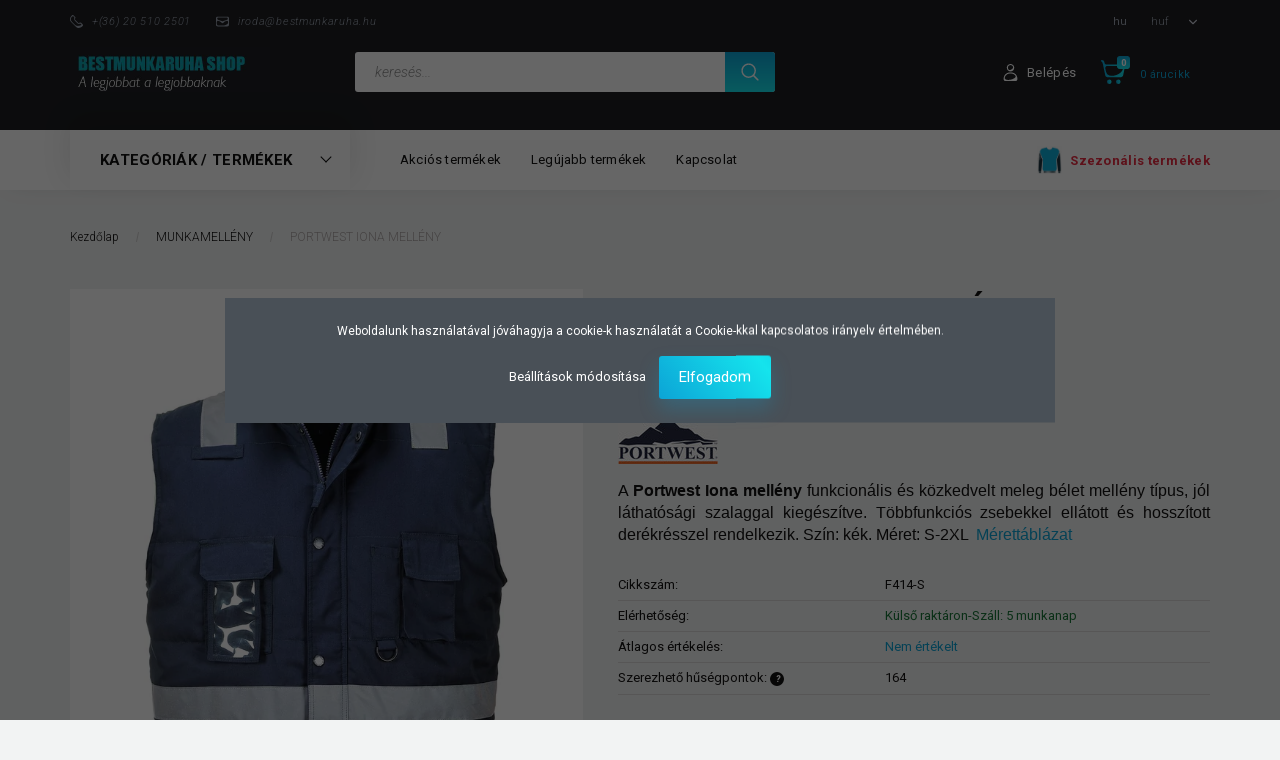

--- FILE ---
content_type: text/html; charset=UTF-8
request_url: https://bestmunkaruha.hu/portwest-iona-melleny-4887
body_size: 29277
content:
<!DOCTYPE html>
<!--[if lt IE 7]>      <html class="no-js lt-ie10 lt-ie9 lt-ie8 lt-ie7" lang="hu" dir="ltr"> <![endif]-->
<!--[if IE 7]>         <html class="no-js lt-ie10 lt-ie9 lt-ie8" lang="hu" dir="ltr"> <![endif]-->
<!--[if IE 8]>         <html class="no-js lt-ie10 lt-ie9" lang="hu" dir="ltr"> <![endif]-->
<!--[if IE 9]>         <html class="no-js lt-ie10" lang="hu" dir="ltr"> <![endif]-->
<!--[if gt IE 10]><!--> <html class="no-js" lang="hu" dir="ltr"> <!--<![endif]-->
<head>
    <title>PORTWEST IONA MELLÉNY - MUNKAMELLÉNY</title>
    <meta charset="utf-8">
    <meta name="description" content="PORTWEST IONA MELLÉNY termékünk most 16.345 Ft-os áron elérhető. Vásároljon kényelmesen és biztonságosan munkaruházati és munkavédelmi webáruházunkból, akár percek alatt!">
    <meta name="robots" content="index, follow">
    <link rel="image_src" href="https://bestmunkaruha.cdn.shoprenter.hu/custom/bestmunkaruha/image/data/Munkaruha/Portwest/tk51/dgfIO8YT.jpeg.jpg.webp?lastmod=1711146850.1667916384">
    <meta property="og:title" content="PORTWEST IONA MELLÉNY" />
    <meta property="og:type" content="product" />
    <meta property="og:url" content="https://bestmunkaruha.hu/portwest-iona-melleny-4887" />
    <meta property="og:image" content="https://bestmunkaruha.cdn.shoprenter.hu/custom/bestmunkaruha/image/cache/w1719h900/Munkaruha/Portwest/tk51/dgfIO8YT.jpeg.jpg.webp?lastmod=1711146850.1667916384" />
    <meta property="og:description" content="A Portwest Iona mellény funkcionális és közkedvelt meleg bélet mellény típus, jól láthatósági szalaggal kiegészítve. Többfunkciós zsebekkel ellátott és hosszított derékrésszel rendelkezik. Szín: kék. Méret:..." />
    <link href="https://bestmunkaruha.cdn.shoprenter.hu/custom/bestmunkaruha/image/data/Logo/logokicsi.jpg?lastmod=1581621157.1667916384" rel="icon" />
    <link href="https://bestmunkaruha.cdn.shoprenter.hu/custom/bestmunkaruha/image/data/Logo/logokicsi.jpg?lastmod=1581621157.1667916384" rel="apple-touch-icon" />
    <base href="https://bestmunkaruha.hu:443" />
    <meta name="google-site-verification"content="U5KMhin-VRNzdUS2_kKNHJhn2OUUGqxt6GKOBr-kQ2Y"/>
<meta name="facebook-domain-verification" content="o9ok11s6tarj3t0cxbmu5mqvgsct1f" />

    <meta name="viewport" content="width=device-width, initial-scale=1">
            <link href="https://bestmunkaruha.hu/portwest-iona-melleny-4887" rel="canonical">
    
        <link rel="preconnect" href="https://fonts.googleapis.com">
    <link rel="preconnect" href="https://fonts.gstatic.com" crossorigin>
    <link href="https://fonts.googleapis.com/css2?family=Roboto:ital,wght@0,100;0,300;0,400;0,500;0,700;0,900;1,100;1,300;1,400;1,500;1,700;1,900&display=swap" rel="stylesheet">
        
                    
            
            <link rel="stylesheet" href="https://bestmunkaruha.cdn.shoprenter.hu/web/compiled/css/fancybox2.css?v=1769069094" media="screen">
            <link rel="stylesheet" href="https://bestmunkaruha.cdn.shoprenter.hu/catalog/view/javascript/jquery/jqzoom/jquery.jqzoom.css?v=1484139539" media="screen">
            <link rel="stylesheet" href="https://bestmunkaruha.cdn.shoprenter.hu/custom/bestmunkaruha/catalog/view/theme/losangeles_global/style/1748521539.1564655270.1715241997.1621436401.css?v=null.1667916384" media="screen">
            <link rel="stylesheet" href="https://bestmunkaruha.cdn.shoprenter.hu/custom/bestmunkaruha/catalog/view/theme/losangeles_global/stylesheet/stylesheet.css?v=1621436400" media="screen">
        <script>
        window.nonProductQuality = 80;
    </script>
    <script src="//ajax.googleapis.com/ajax/libs/jquery/1.10.2/jquery.min.js"></script>
    <script>window.jQuery || document.write('<script src="https://bestmunkaruha.cdn.shoprenter.hu/catalog/view/javascript/jquery/jquery-1.10.2.min.js?v=1484139539"><\/script>')</script>
            
    
            
    
    <!-- Header JavaScript codes -->
            <script src="https://bestmunkaruha.cdn.shoprenter.hu/web/compiled/js/countdown.js?v=1769069092"></script>
                    <script src="https://bestmunkaruha.cdn.shoprenter.hu/web/compiled/js/legacy_newsletter.js?v=1769069092"></script>
                    <script src="https://bestmunkaruha.cdn.shoprenter.hu/web/compiled/js/base.js?v=1769069092"></script>
                    <script src="https://bestmunkaruha.cdn.shoprenter.hu/web/compiled/js/fancybox2.js?v=1769069092"></script>
                    <script src="https://bestmunkaruha.cdn.shoprenter.hu/web/compiled/js/before_starter2_productpage.js?v=1769069092"></script>
                    <script src="https://bestmunkaruha.cdn.shoprenter.hu/web/compiled/js/before_starter2_head.js?v=1769069092"></script>
                    <script src="https://bestmunkaruha.cdn.shoprenter.hu/web/compiled/js/productreview.js?v=1769069092"></script>
                    <script src="https://bestmunkaruha.cdn.shoprenter.hu/web/compiled/js/nanobar.js?v=1769069092"></script>
                    <script src="https://bestmunkaruha.cdn.shoprenter.hu/web/compiled/js/before_starter.js?v=1769069092"></script>
                    <!-- Header jQuery onLoad scripts -->
    <script>
        window.countdownFormat = '%D:%H:%M:%S';
        //<![CDATA[
        var BASEURL = 'https://bestmunkaruha.hu';
Currency = {"symbol_left":"","symbol_right":" Ft","decimal_place":0,"decimal_point":",","thousand_point":".","currency":"HUF","value":1};
var ShopRenter = ShopRenter || {}; ShopRenter.product = {"id":4887,"sku":"F414-S","currency":"HUF","unitName":"db","price":16345,"name":"PORTWEST IONA MELL\u00c9NY","brand":"Portwest","currentVariant":{"V\u00e1laszd ki a sz\u00ednt":"K\u00e9k","V\u00e1laszd ki a m\u00e9retet":"S"},"parent":{"id":4887,"sku":"F414-S","unitName":"db","price":16345,"name":"PORTWEST IONA MELL\u00c9NY"}};

        $(document).ready(function(){
        // DOM ready
            
                $('.fancybox').fancybox({
                    maxWidth: 820,
                    maxHeight: 650,
                    afterLoad: function(){
                        wrapCSS = $(this.element).data('fancybox-wrapcss');
                        if(wrapCSS){
                            $('.fancybox-wrap').addClass(wrapCSS);
                        }
                    },
                    helpers: {
                        thumbs: {
                            width: 50,
                            height: 50
                        }
                    }
                });
                $('.fancybox-inline').fancybox({
                    maxWidth: 820,
                    maxHeight: 650,
                    type:'inline'
                });
                

        // /DOM ready
        });
        $(window).load(function(){
        // OnLoad
            
                var init_relatedproducts_Scroller = function() {
                    $("#relatedproducts .aurora-scroll-click-mode").each(function(){
                        var max=0;
                        $(this).find($(".list_prouctname")).each(function(){
                            var h = $(this).height();
                            max = h > max ? h : max;
                        });
                        $(this).find($(".list_prouctname")).each(function(){
                            $(this).height(max);
                        });
                    });

                    $("#relatedproducts .aurora-scroll-click-mode").auroraScroll({
                        autoMode: "click",
                        frameRate: 60,
                        speed: 2.5,
                        direction: -1,
                        elementClass: "product-snapshot",
                        pauseAfter: false,
                        horizontal: true,
                        visible: 1,
                        arrowsPosition: 1
                    }, function(){
                        initAurora();
                    });
                }
            


                init_relatedproducts_Scroller();
            


                var init_similar_products_Scroller = function() {
                    $("#similar_products .aurora-scroll-click-mode").each(function(){
                        var max=0;
                        $(this).find($(".list_prouctname")).each(function(){
                            var h = $(this).height();
                            max = h > max ? h : max;
                        });
                        $(this).find($(".list_prouctname")).each(function(){
                            $(this).height(max);
                        });
                    });

                    $("#similar_products .aurora-scroll-click-mode").auroraScroll({
                        autoMode: "click",
                        frameRate: 60,
                        speed: 2.5,
                        direction: -1,
                        elementClass: "product-snapshot",
                        pauseAfter: false,
                        horizontal: true,
                        visible: 1,
                        arrowsPosition: 1
                    }, function(){
                        initAurora();
                    });
                }
            


                init_similar_products_Scroller();
            

new WishlistHandler('wishlist-add','');

        // /OnLoad
        });
        //]]>
    </script>
    
        <script src="https://bestmunkaruha.cdn.shoprenter.hu/web/compiled/js/vue/manifest.bundle.js?v=1769069090"></script>
<script>
    var ShopRenter = ShopRenter || {};
    ShopRenter.onCartUpdate = function (callable) {
        document.addEventListener('cartChanged', callable)
    };
    ShopRenter.onItemAdd = function (callable) {
        document.addEventListener('AddToCart', callable)
    };
    ShopRenter.onItemDelete = function (callable) {
        document.addEventListener('deleteCart', callable)
    };
    ShopRenter.onSearchResultViewed = function (callable) {
        document.addEventListener('AuroraSearchResultViewed', callable)
    };
    ShopRenter.onSubscribedForNewsletter = function (callable) {
        document.addEventListener('AuroraSubscribedForNewsletter', callable)
    };
    ShopRenter.onCheckoutInitiated = function (callable) {
        document.addEventListener('AuroraCheckoutInitiated', callable)
    };
    ShopRenter.onCheckoutShippingInfoAdded = function (callable) {
        document.addEventListener('AuroraCheckoutShippingInfoAdded', callable)
    };
    ShopRenter.onCheckoutPaymentInfoAdded = function (callable) {
        document.addEventListener('AuroraCheckoutPaymentInfoAdded', callable)
    };
    ShopRenter.onCheckoutOrderConfirmed = function (callable) {
        document.addEventListener('AuroraCheckoutOrderConfirmed', callable)
    };
    ShopRenter.onCheckoutOrderPaid = function (callable) {
        document.addEventListener('AuroraOrderPaid', callable)
    };
    ShopRenter.onCheckoutOrderPaidUnsuccessful = function (callable) {
        document.addEventListener('AuroraOrderPaidUnsuccessful', callable)
    };
    ShopRenter.onProductPageViewed = function (callable) {
        document.addEventListener('AuroraProductPageViewed', callable)
    };
    ShopRenter.onMarketingConsentChanged = function (callable) {
        document.addEventListener('AuroraMarketingConsentChanged', callable)
    };
    ShopRenter.onCustomerRegistered = function (callable) {
        document.addEventListener('AuroraCustomerRegistered', callable)
    };
    ShopRenter.onCustomerLoggedIn = function (callable) {
        document.addEventListener('AuroraCustomerLoggedIn', callable)
    };
    ShopRenter.onCustomerUpdated = function (callable) {
        document.addEventListener('AuroraCustomerUpdated', callable)
    };
    ShopRenter.onCartPageViewed = function (callable) {
        document.addEventListener('AuroraCartPageViewed', callable)
    };
    ShopRenter.customer = {"userId":0,"userClientIP":"3.138.32.94","userGroupId":8,"customerGroupTaxMode":"gross","customerGroupPriceMode":"gross_net_tax","email":"","phoneNumber":"","name":{"firstName":"","lastName":""}};
    ShopRenter.theme = {"name":"losangeles_global","family":"losangeles","parent":"bootstrap"};
    ShopRenter.shop = {"name":"bestmunkaruha","locale":"hu","currency":{"code":"HUF","rate":1},"domain":"bestmunkaruha.myshoprenter.hu"};
    ShopRenter.page = {"route":"product\/product","queryString":"portwest-iona-melleny-4887"};

    ShopRenter.formSubmit = function (form, callback) {
        callback();
    };

    let loadedAsyncScriptCount = 0;
    function asyncScriptLoaded(position) {
        loadedAsyncScriptCount++;
        if (position === 'body') {
            if (document.querySelectorAll('.async-script-tag').length === loadedAsyncScriptCount) {
                if (/complete|interactive|loaded/.test(document.readyState)) {
                    document.dispatchEvent(new CustomEvent('asyncScriptsLoaded', {}));
                } else {
                    document.addEventListener('DOMContentLoaded', () => {
                        document.dispatchEvent(new CustomEvent('asyncScriptsLoaded', {}));
                    });
                }
            }
        }
    }
</script>

            <script type="text/javascript" async class="async-script-tag" onload="asyncScriptLoaded('header')" src="https://static2.rapidsearch.dev/resultpage.js?shop=bestmunkaruha.shoprenter.hu"></script>
            <script type="text/javascript" async class="async-script-tag" onload="asyncScriptLoaded('header')" src="https://onsite.optimonk.com/script.js?account=104188"></script>
    
                    <script type="text/javascript" src="https://bestmunkaruha.cdn.shoprenter.hu/web/compiled/js/vue/customerEventDispatcher.bundle.js?v=1769069090"></script>




    
    
                
                                <script type="text/javascript" src="https://bestmunkaruha.cdn.shoprenter.hu/web/compiled/js/vue/TikTokClickIdListener.bundle.js?v=1769069090"></script>

            <script>window.dataLayer=window.dataLayer||[];function gtag(){dataLayer.push(arguments)};var ShopRenter=ShopRenter||{};ShopRenter.config=ShopRenter.config||{};ShopRenter.config.googleConsentModeDefaultValue="denied";</script>                        <script type="text/javascript" src="https://bestmunkaruha.cdn.shoprenter.hu/web/compiled/js/vue/googleConsentMode.bundle.js?v=1769069090"></script>

            <!-- Meta Pixel Code -->
<script>
!function(f,b,e,v,n,t,s)
{if(f.fbq)return;n=f.fbq=function(){n.callMethod?
n.callMethod.apply(n,arguments):n.queue.push(arguments)};
if(!f._fbq)f._fbq=n;n.push=n;n.loaded=!0;n.version='2.0';
n.queue=[];t=b.createElement(e);t.async=!0;
t.src=v;s=b.getElementsByTagName(e)[0];
s.parentNode.insertBefore(t,s)}(window, document,'script',
'https://connect.facebook.net/en_US/fbevents.js');
fbq('consent', 'revoke');
fbq('init', '1017245536393718');
fbq('track', 'PageView');
document.addEventListener('AuroraProductPageViewed', function(auroraEvent) {
                    fbq('track', 'ViewContent', {
                        content_type: 'product',
                        content_ids: [auroraEvent.detail.product.id.toString()],
                        value: parseFloat(auroraEvent.detail.product.grossUnitPrice),
                        currency: auroraEvent.detail.product.currency
                    }, {
                        eventID: auroraEvent.detail.event.id
                    });
                });
document.addEventListener('AuroraAddedToCart', function(auroraEvent) {
    var fbpId = [];
    var fbpValue = 0;
    var fbpCurrency = '';

    auroraEvent.detail.products.forEach(function(item) {
        fbpValue += parseFloat(item.grossUnitPrice) * item.quantity;
        fbpId.push(item.id);
        fbpCurrency = item.currency;
    });


    fbq('track', 'AddToCart', {
        content_ids: fbpId,
        content_type: 'product',
        value: fbpValue,
        currency: fbpCurrency
    }, {
        eventID: auroraEvent.detail.event.id
    });
})
window.addEventListener('AuroraMarketingCookie.Changed', function(event) {
            let consentStatus = event.detail.isAccepted ? 'grant' : 'revoke';
            if (typeof fbq === 'function') {
                fbq('consent', consentStatus);
            }
        });
</script>
<noscript><img height="1" width="1" style="display:none"
src="https://www.facebook.com/tr?id=1017245536393718&ev=PageView&noscript=1"
/></noscript>
<!-- End Meta Pixel Code -->
            <!-- Google Tag Manager -->
<script>(function(w,d,s,l,i){w[l]=w[l]||[];w[l].push({'gtm.start':
new Date().getTime(),event:'gtm.js'});var f=d.getElementsByTagName(s)[0],
j=d.createElement(s),dl=l!='dataLayer'?'&l='+l:'';j.async=true;j.src=
'https://www.googletagmanager.com/gtm.js?id='+i+dl;f.parentNode.insertBefore(j,f);
})(window,document,'script','dataLayer','GTM-P5J7HPN');</script>
<!-- End Google Tag Manager -->
            <!-- Google tag (gtag.js) -->
<script async src="https://www.googletagmanager.com/gtag/js?id=AW-663746559"></script>
<script>
  window.dataLayer = window.dataLayer || [];
  function gtag(){dataLayer.push(arguments);}
  gtag('js', new Date());

  gtag('config', 'AW-663746559');
</script>
            
                <!--Global site tag(gtag.js)--><script async src="https://www.googletagmanager.com/gtag/js?id=G-20HEYZJGBJ"></script><script>window.dataLayer=window.dataLayer||[];function gtag(){dataLayer.push(arguments);}
gtag('js',new Date());gtag('config','G-20HEYZJGBJ');</script>                                <script type="text/javascript" src="https://bestmunkaruha.cdn.shoprenter.hu/web/compiled/js/vue/GA4EventSender.bundle.js?v=1769069090"></script>

    
    
</head>

<body id="body" class="bootstrap-body page-body flypage_body body-pathway-inside desktop-device-body body-pathway-inside losangeles_global-body" role="document">
            <!-- Google Tag Manager (noscript) -->
<noscript><iframe src="https://www.googletagmanager.com/ns.html?id=GTM-P5J7HPN"
height="0" width="0" style="display:none;visibility:hidden"></iframe></noscript>
<!-- End Google Tag Manager (noscript) -->
    
<div id="fb-root"></div>
<script>(function (d, s, id) {
        var js, fjs = d.getElementsByTagName(s)[0];
        if (d.getElementById(id)) return;
        js = d.createElement(s);
        js.id = id;
        js.src = "//connect.facebook.net/hu_HU/sdk/xfbml.customerchat.js#xfbml=1&version=v2.12&autoLogAppEvents=1";
        fjs.parentNode.insertBefore(js, fjs);
    }(document, "script", "facebook-jssdk"));
</script>



            

<!-- cached --><div id="firstLogNanobar" class="Fixed aurora-nanobar aurora-nanobar-firstlogin">
    <div class="aurora-nanobar-container">
        <span id="nanoTextCookies" class="aurora-nanobar-text"
              style="font-size: 12px;">Weboldalunk használatával jóváhagyja a cookie-k használatát a Cookie-kkal kapcsolatos irányelv értelmében.
        </span>
        <div class="aurora-nanobar-buttons-wrapper nanobar-buttons">
            <a id ="aurora-nanobar-settings-button" href="">
                <span>Beállítások módosítása</span>
            </a>
            <a id="auroraNanobarCloseCookies" href="" class="button btn btn-primary aurora-nanobar-btn" data-button-save-text="Beállítások mentése">
                <span>Elfogadom</span>
            </a>
        </div>
        <div class="aurora-nanobar-cookies" style="display: none;">
            <div class="form-group">
                <label><input type="checkbox" name="required_cookies" id="required-cookies" disabled="disabled" checked="checked" /> Szükséges cookie-k</label>
                <div class="cookies-help-text">
                    Ezek a cookie-k segítenek abban, hogy a webáruház használható és működőképes legyen.
                </div>
            </div>
            <div class="form-group">
                <label>
                    <input type="checkbox" name="marketing_cookies" id="marketing-cookies"
                             checked />
                    Marketing cookie-k
                </label>
                <div class="cookies-help-text">
                    Ezeket a cookie-k segítenek abban, hogy az Ön érdeklődési körének megfelelő reklámokat és termékeket jelenítsük meg a webáruházban.
                </div>
            </div>
        </div>
    </div>
</div>

<script>

    (function ($) {
        $(document).ready(function () {
            new AuroraNanobar.FirstLogNanobarCheckbox(jQuery('#firstLogNanobar'), 'modal');
        });
    })(jQuery);

</script>
<!-- /cached -->
<!-- cached --><div id="freeShippingNanobar" class="Fixed aurora-nanobar aurora-nanobar-freeshipping">
    <div class="aurora-nanobar-container">
        <span id="auroraNanobarClose" class="aurora-nanobar-close-x"><i class="fa fa-times sr-icon-times"></i></span>
        <span id="nanoText" class="aurora-nanobar-text"></span>
    </div>
</div>

<script>$(document).ready(function(){document.nanobarInstance=new AuroraNanobar.FreeShippingNanobar($('#freeShippingNanobar'),'modal','500','','1');});</script><!-- /cached -->
    
                <!-- cached -->




        







    
    
<link media="screen and (max-width: 992px)" rel="stylesheet" href="https://bestmunkaruha.cdn.shoprenter.hu/catalog/view/javascript/jquery/jquery-mmenu/dist/css/jquery.mmenu.all.css?v=1484139539">
<script src="https://cdnjs.cloudflare.com/ajax/libs/jQuery.mmenu/7.0.0/jquery.mmenu.all.js"></script>
<script src="https://cdnjs.cloudflare.com/ajax/libs/jQuery.mmenu/7.0.0/addons/counters/jquery.mmenu.counters.js"></script>

<link rel="stylesheet" href="https://cdnjs.cloudflare.com/ajax/libs/jQuery.mmenu/7.0.0/jquery.mmenu.css" />
<link rel="stylesheet" href="https://cdnjs.cloudflare.com/ajax/libs/jQuery.mmenu/7.0.0/addons/counters/jquery.mmenu.counters.css" />
<link rel="stylesheet" href="https://cdnjs.cloudflare.com/ajax/libs/jQuery.mmenu/7.0.0/extensions/effects/jquery.mmenu.effects.css" />
<link rel="stylesheet" href="https://cdnjs.cloudflare.com/ajax/libs/jQuery.mmenu/7.0.0/extensions/borderstyle/jquery.mmenu.borderstyle.css" />
<link rel="stylesheet" href="https://cdnjs.cloudflare.com/ajax/libs/jQuery.mmenu/7.0.0/extensions/positioning/jquery.mmenu.positioning.css" />

<script src="https://bestmunkaruha.cdn.shoprenter.hu/catalog/view/javascript/jquery/product_count_in_cart.js?v=1530610005"></script>

<script>
    $(document).ready(function(){var $mmenu=$('#menu-nav').mmenu({navbar:{title:'Menü',add:'Menü'},extensions:["left","border-full","fx-panels-slide-100","fx-menu-slide","fx-listitems-slide"],counters:true});var $hamburgerIcon=$("#hamburger-icon");var menuAPI=$mmenu.data("mmenu");$hamburgerIcon.on("click",function(){menuAPI.open();});menuAPI.bind("open:finish",function(){setTimeout(function(){$hamburgerIcon.addClass("is-active");},100);});menuAPI.bind("close:finish",function(){setTimeout(function(){$hamburgerIcon.removeClass("is-active");},100);});function setLanguagesMobile(type){$('.'+type+'-change-mobile').click(function(e){e.preventDefault();$('#'+type+'_value_mobile').attr('value',$(this).data('value'));$('#mobile_'+type+'_form').submit();});}
setLanguagesMobile('language');setLanguagesMobile('currency');});</script>

<form action="index.php" method="post" enctype="multipart/form-data" id="mobile_currency_form">
    <input id="currency_value_mobile" type="hidden" value="" name="currency_id"/>
</form>

<form action="index.php" method="post" enctype="multipart/form-data" id="mobile_language_form">
    <input id="language_value_mobile" type="hidden" value="" name="language_code"/>
</form>


<div id="menu-nav">
    <ul>
                                        <li class="mm-title mm-group-title"><span><i class="sr-icon-tags"></i> Kategóriák</span></li>
    
    <li>
    <a href="https://bestmunkaruha.hu/munkavedelmi-labbeli">            <div class="category-list-link-text">MUNKAVÉDELMI LÁBBELI</div>
        </a>
            <ul><li>
    <a href="https://bestmunkaruha.hu/munkavedelmi-labbeli/munkavedelmi-cipo">            MUNKAVÉDELMI CIPŐ
        </a>
    </li><li>
    <a href="https://bestmunkaruha.hu/munkavedelmi-labbeli/munkavedelmi-bakancs">            MUNKAVÉDELMI BAKANCS
        </a>
    </li><li>
    <a href="https://bestmunkaruha.hu/munkavedelmi-labbeli/munkavedelmi-szandal">            MUNKAVÉDELMI SZANDÁL
        </a>
    </li><li>
    <a href="https://bestmunkaruha.hu/munkavedelmi-labbeli/munkavedelmi-csizma">            MUNKAVÉDELMI CSIZMA
        </a>
    </li><li>
    <a href="https://bestmunkaruha.hu/munkavedelmi-labbeli/turacipo">            TÚRACIPŐ
        </a>
    </li><li>
    <a href="https://bestmunkaruha.hu/munkavedelmi-labbeli/munkavedelmi_papucs">            PAPUCSOK
        </a>
    </li><li>
    <a href="https://bestmunkaruha.hu/munkavedelmi-labbeli/kiegeszitok-144">            KIEGÉSZÍTŐK
        </a>
    </li></ul>
    </li><li>
    <a href="https://bestmunkaruha.hu/munkasnadrag">            <div class="category-list-link-text">MUNKÁSNADRÁG</div>
        </a>
            <ul><li>
    <a href="https://bestmunkaruha.hu/munkasnadrag/derekas-munkasnadrag">            DEREKAS MUNKÁSNADRÁG
        </a>
    </li><li>
    <a href="https://bestmunkaruha.hu/munkasnadrag/kantaros-munkasnadrag">            KANTÁROS MUNKÁSNADRÁG
        </a>
    </li><li>
    <a href="https://bestmunkaruha.hu/munkasnadrag/rovidnadrag">            RÖVIDNADRÁG
        </a>
    </li></ul>
    </li><li>
    <a href="https://bestmunkaruha.hu/munkaruha-kabat">            <div class="category-list-link-text">MUNKARUHA KABÁT</div>
        </a>
            <ul><li>
    <a href="https://bestmunkaruha.hu/munkaruha-kabat/munkavedelmi-kabat-220">            MUNKAVÉDELMI KABÁT
        </a>
    </li><li>
    <a href="https://bestmunkaruha.hu/munkaruha-kabat/softshell-dzseki">            SOFTSHELL DZSEKI
        </a>
    </li></ul>
    </li><li>
    <a href="https://bestmunkaruha.hu/munkaruha-polo-ing">            <div class="category-list-link-text">MUNKARUHA PÓLÓ / ING</div>
        </a>
    </li><li>
    <a href="https://bestmunkaruha.hu/pulover">            <div class="category-list-link-text">PULÓVER</div>
        </a>
    </li><li>
    <a href="https://bestmunkaruha.hu/munkamelleny">            <div class="category-list-link-text">MUNKAMELLÉNY</div>
        </a>
    </li><li>
    <a href="https://bestmunkaruha.hu/teli-munkaruha">            <div class="category-list-link-text">TÉLI MUNKARUHA</div>
        </a>
            <ul><li>
    <a href="https://bestmunkaruha.hu/teli-munkaruha/esoruhazat">            ESŐRUHÁZAT
        </a>
    </li><li>
    <a href="https://bestmunkaruha.hu/teli-munkaruha/telikabat">            TÉLIKABÁT
        </a>
    </li><li>
    <a href="https://bestmunkaruha.hu/teli-munkaruha/belelt-munkasnadrag">            BÉLELT MUNKÁSNADRÁG
        </a>
    </li><li>
    <a href="https://bestmunkaruha.hu/teli-munkaruha/alaoltozet">            ALÁÖLTÖZET
        </a>
    </li></ul>
    </li><li>
    <a href="https://bestmunkaruha.hu/munkaruha-kiegeszitok">            <div class="category-list-link-text">MUNKARUHA KIEGÉSZÍTŐK</div>
        </a>
    </li><li>
    <a href="https://bestmunkaruha.hu/vedokesztyu">            <div class="category-list-link-text">VÉDŐKESZTYŰ</div>
        </a>
            <ul><li>
    <a href="https://bestmunkaruha.hu/vedokesztyu/borkesztyu">            BŐRKESZTYŰ
        </a>
    </li><li>
    <a href="https://bestmunkaruha.hu/vedokesztyu/martott-kesztyu">            MÁRTOTT KESZTYŰ
        </a>
    </li><li>
    <a href="https://bestmunkaruha.hu/vedokesztyu/hegeszto-kesztyu">            HEGESZTŐ KESZTYŰ
        </a>
    </li><li>
    <a href="https://bestmunkaruha.hu/vedokesztyu/vagasbiztos-kesztyu">            VÁGÁSBIZTOS KESZTYŰ
        </a>
    </li><li>
    <a href="https://bestmunkaruha.hu/vedokesztyu/atg-kesztyuk-164">            ATG KESZTYŰK
        </a>
    </li><li>
    <a href="https://bestmunkaruha.hu/vedokesztyu/cernakesztyu">            CÉRNAKESZTYŰ
        </a>
    </li><li>
    <a href="https://bestmunkaruha.hu/vedokesztyu/hoallo-kesztyu">            HŐÁLLÓ KESZTYŰ
        </a>
    </li><li>
    <a href="https://bestmunkaruha.hu/vedokesztyu/sofor-motoros-kesztyu">            SOFŐR / MOTOROS KESZTYŰ
        </a>
    </li></ul>
    </li><li>
    <a href="https://bestmunkaruha.hu/vedoeszkoz">            <div class="category-list-link-text">VÉDŐESZKÖZ</div>
        </a>
            <ul><li>
    <a href="https://bestmunkaruha.hu/vedoeszkoz/hallas-vedelem">            HALLÁS VÉDELEM
        </a>
    </li><li>
    <a href="https://bestmunkaruha.hu/vedoeszkoz/vedosisak">            VÉDŐSISAK
        </a>
    </li><li>
    <a href="https://bestmunkaruha.hu/vedoeszkoz/vedoszemuveg">            VÉDŐSZEMÜVEG
        </a>
    </li><li>
    <a href="https://bestmunkaruha.hu/vedoeszkoz/legzes-vedelem">            LÉGZÉS VÉDELEM
        </a>
    </li><li>
    <a href="https://bestmunkaruha.hu/vedoeszkoz/hegesztes-vedelem">            HEGESZTÉS VÉDELEM
        </a>
    </li><li>
    <a href="https://bestmunkaruha.hu/vedoeszkoz/zuhanasgatlo-eszkozok">            ZUHANÁSGÁTLÓ ESZKÖZÖK
        </a>
    </li><li>
    <a href="https://bestmunkaruha.hu/vedoeszkoz/egyszerhasznalatos-ruhazat">            EGYSZERHASZNÁLATOS RUHÁZAT
        </a>
    </li></ul>
    </li><li>
    <a href="https://bestmunkaruha.hu/jol-lathatosagi-ruhazat">            <div class="category-list-link-text">JÓL LÁTHATÓSÁGI RUHÁZAT</div>
        </a>
    </li><li>
    <a href="https://bestmunkaruha.hu/sefruhazat-154">            <div class="category-list-link-text">SÉFRUHÁZAT</div>
        </a>
            <ul><li>
    <a href="https://bestmunkaruha.hu/sefruhazat-154/sefkabat-and-sefnadrag">            SÉFKABÁT &amp; SÉFNADRÁG
        </a>
    </li><li>
    <a href="https://bestmunkaruha.hu/sefruhazat-154/kotenyek">            KÖTÉNYEK
        </a>
    </li><li>
    <a href="https://bestmunkaruha.hu/sefruhazat-154/seefruhazat-kiegeszitok">            SÉFRUHÁZAT KIEGÉSZÍTŐK
        </a>
    </li></ul>
    </li><li>
    <a href="https://bestmunkaruha.hu/egeszsegugyi-ruhazat">            <div class="category-list-link-text">EGÉSZSÉGÜGYI RUHÁZAT</div>
        </a>
            <ul><li>
    <a href="https://bestmunkaruha.hu/egeszsegugyi-ruhazat/egeszsegugyi-felsok">            EGÉSZSÉGÜGYI FELSŐK
        </a>
    </li><li>
    <a href="https://bestmunkaruha.hu/egeszsegugyi-ruhazat/egeszsegugyi-nadragok">            EGÉSZSÉGÜGYI NADRÁGOK
        </a>
    </li><li>
    <a href="https://bestmunkaruha.hu/egeszsegugyi-ruhazat/egeszsegugyi-kopenyek">            EGÉSZSÉGÜGYI KÖPENYEK
        </a>
    </li><li>
    <a href="https://bestmunkaruha.hu/egeszsegugyi-ruhazat/egeszsegugyi-labbeli">            <b>EGÉSZSÉGÜGYI LÁBBELI</b>
        </a>
    </li></ul>
    </li><li>
    <a href="https://bestmunkaruha.hu/szezonalis-termekek">            <div class="category-list-link-text">SZEZONÁLIS TERMÉKEK</div>
        </a>
    </li><li>
    <a href="https://bestmunkaruha.hu/foglalkozas-szerint">            <div class="category-list-link-text">FOGLALKOZÁS SZERINT</div>
        </a>
            <ul><li>
    <a href="https://bestmunkaruha.hu/foglalkozas-szerint/epitoipar">            ÉPÍTŐIPAR
        </a>
    </li><li>
    <a href="https://bestmunkaruha.hu/foglalkozas-szerint/festo-213">            FESTŐ
        </a>
            <ul><li>
    <a href="https://bestmunkaruha.hu/foglalkozas-szerint/festo-213/mazolo-214">            MÁZOLÓ
        </a>
    </li></ul>
    </li><li>
    <a href="https://bestmunkaruha.hu/foglalkozas-szerint/hegeszto-229">            HEGESZTŐ
        </a>
            <ul><li>
    <a href="https://bestmunkaruha.hu/foglalkozas-szerint/hegeszto-229/lakatos-232">            LAKATOS
        </a>
    </li></ul>
    </li><li>
    <a href="https://bestmunkaruha.hu/foglalkozas-szerint/asztalos">            ASZTALOS
        </a>
    </li><li>
    <a href="https://bestmunkaruha.hu/foglalkozas-szerint/auto-szerelo">            AUTÓ SZERELŐ
        </a>
    </li><li>
    <a href="https://bestmunkaruha.hu/foglalkozas-szerint/burkolo">            BURKOLÓ
        </a>
    </li><li>
    <a href="https://bestmunkaruha.hu/foglalkozas-szerint/elelmiszer-ipar">            ÉLELMISZER IPAR
        </a>
    </li><li>
    <a href="https://bestmunkaruha.hu/foglalkozas-szerint/festo-mazolo">            FESTŐ / MÁZOLÓ
        </a>
    </li><li>
    <a href="https://bestmunkaruha.hu/foglalkozas-szerint/halasz">            HALÁSZ
        </a>
    </li><li>
    <a href="https://bestmunkaruha.hu/foglalkozas-szerint/futes-szerelo">            FŰTÉS SZERELŐ
        </a>
    </li><li>
    <a href="https://bestmunkaruha.hu/foglalkozas-szerint/kertesz">            KERTÉSZ
        </a>
    </li><li>
    <a href="https://bestmunkaruha.hu/foglalkozas-szerint/komuves">            KÖMÜVES
        </a>
    </li><li>
    <a href="https://bestmunkaruha.hu/foglalkozas-szerint/raktaros">            RAKTÁROS
        </a>
    </li><li>
    <a href="https://bestmunkaruha.hu/foglalkozas-szerint/sofor">            SOFŐR
        </a>
    </li><li>
    <a href="https://bestmunkaruha.hu/foglalkozas-szerint/takarito">            TAKARÍTÓ
        </a>
    </li><li>
    <a href="https://bestmunkaruha.hu/foglalkozas-szerint/utkarbantarto">            ÚTKARBANTARTÓ
        </a>
    </li><li>
    <a href="https://bestmunkaruha.hu/foglalkozas-szerint/korhazi-dolgozo">            KORHÁZI DOLGOZÓ
        </a>
    </li></ul>
    </li>

                        <li class="mm-title mm-group-title"><span><i class="sr-icon-list"></i> Menüpontok</span></li>
    
                            <li class="informations-mobile-menu-item">
                <a href="https://bestmunkaruha.hu/index.php?route=product/list&amp;special=1" target="_self">Akciós termékek</a>
                            </li>
                    <li class="informations-mobile-menu-item">
                <a href="https://bestmunkaruha.hu/gyfk-bankkartyas-fizeteshez-55" target="_self">GYFK bankkártyás fizetéshez</a>
                            </li>
                    <li class="informations-mobile-menu-item">
                <a href="https://bestmunkaruha.hu/husegpont-rendszer" target="_self">Hűségpont rendszer</a>
                            </li>
                    <li class="informations-mobile-menu-item">
                <a href="https://bestmunkaruha.hu/merettablazat" target="_self">Mérettáblázatok</a>
                            </li>
                    <li class="informations-mobile-menu-item">
                <a href="https://bestmunkaruha.hu/bestmunkaruha_adatvedelmi_nyilatkozat" target="_self">Adatvédelmi nyilatkozat</a>
                            </li>
                    <li class="informations-mobile-menu-item">
                <a href="https://bestmunkaruha.hu/bestmunkaruha_vasarlasi_feltetelek" target="_self">Vásárlási feltételek ÁSZF</a>
                            </li>
                    <li class="informations-mobile-menu-item">
                <a href="https://bestmunkaruha.hu/szallitas_informaciok" target="_self">Szállítás és fizetés</a>
                            </li>
                    <li class="informations-mobile-menu-item">
                <a href="https://bestmunkaruha.hu/garancia_meretcsere" target="_self">Garancia / Méretcsere</a>
                            </li>
                    <li class="informations-mobile-menu-item">
                <a href="https://bestmunkaruha.hu/elallasjoga" target="_self">Elállás joga</a>
                            </li>
                    <li class="informations-mobile-menu-item">
                <a href="https://bestmunkaruha.hu/index.php?route=information/sitemap" target="_self">Oldaltérkép</a>
                            </li>
                    <li class="informations-mobile-menu-item">
                <a href="https://bestmunkaruha.hu/index.php?route=information/contact" target="_self">Kapcsolat</a>
                            </li>
            
                <li class="mm-title mm-group-title"><span><i class="sr-icon-globe"></i> Nyelvváltás</span></li>
        <li class="languages-mobile-menu-item">
            <a>Nyelvváltás</a>
            <ul>
                                    <li class="languages-mobile-menu-item languages-mobile-menu-item-sublevel">
                        <a class="language-change-mobile" data-value="hu" href="">
                            Hungarian
                        </a>
                    </li>
                            </ul>
        </li>
    
                <li class="mm-title mm-group-title"><span><i class="sr-icon-money"></i> Pénznem váltás</span></li>
        <li class="currencies-mobile-menu-item">
            <a>Pénznem váltás</a>
            <ul>
                                    <li class="currencies-mobile-menu-item currencies-mobile-menu-item-sublevel">
                        <a class="currency-change-mobile" data-value="HUF" href="">
                            HUF
                        </a>
                    </li>
                            </ul>
        </li>
    
                            <li class="mm-title mm-group-title"><span><i class="sr-icon-user"></i> Belépés és Regisztráció</span></li>
            <li class="customer-mobile-menu-item">
                <a href="index.php?route=account/login">Belépés</a>
            </li>
            <li class="customer-mobile-menu-item">
                <a href="index.php?route=account/create">Regisztráció</a>
            </li>
            

            
    </ul>
</div>

<div id="mobile-nav" class="responsive-menu Fixed hidden-print mobile-menu-orientation-left">
    
            <a id="hamburger-icon" class="mobile-headers mobile-content-header hamburger hamburger--collapse" href="#menu-nav">
            <span class="hamburger-box">
                <span class="line line-1"></span>
                <span class="line line-2"></span>
                <span class="line line-3"></span>
            </span>
            <span class="mobile-headers-title">Menü</span>
        </a>
    

    <div class="mobile-headers mobile-logo">
                    <a class="mobile-logo-link" href="/"><img style="border: 0; max-width: 400px;" src="https://bestmunkaruha.cdn.shoprenter.hu/custom/bestmunkaruha/image/cache/w400h100m00/Logo/logobestjooo.jpg?v=1590578741" title="bestmunkaruha shop" alt="bestmunkaruha shop" /></a>
            </div>
            <a class="mobile-headers mobile-cart-link" data-toggle="collapse" data-target="#module_cart">
            <i class="icon-sr-cart mobile-headers-icon">
            <span class="icon-sr-cart">
                    <svg xmlns="https://www.w3.org/2000/svg" viewBox="0 0 32 32" width="24" height="24">
    <ellipse class="cart-icon" cx="11.046" cy="29" rx="3" ry="3"/>
    <ellipse class="cart-icon" cx="23.046" cy="29" rx="3" ry="3"/>
    <path class="cart-icon" d="M30.046 6h-22.5c-3.3 0-2.7-3.1-3.5-4.4-.7-1-1.7-1.6-3-1.6-.6 0-1 .5-1 1 0 .4.2.7.5.9 1.6.8 2.1 4 2.3 5.1l2.8 13.4c.3 1.5 1.7 2.6 3.3 2.6h17.1c1.7 0 3.2-1.2 3.6-2.9l2.3-11.7V8c.1-1-.7-2-1.9-2zm-.8 5.7c-1.1 5.5-8.5 9.3-14.1 9.3h-1.9c-3.2 0-5.9-2.2-6.5-5.3l-1-4.6c-.3-1.6.9-3.1 2.5-3.1h17.9c.7 0 1.4.3 2 .7.4.3.6.6.8 1 .4.6.5 1.3.3 2z"/>
</svg>
<svg xmlns="https://www.w3.org/2000/svg" style="width:0;height:0;position:absolute;" aria-hidden="true" focusable="false">
    <linearGradient id="la-gradient">
        <stop offset="0%" stop-color="var(--color-stop-1)" />
        <stop offset="100%" stop-color="var(--color-stop-2)" />
    </linearGradient>
</svg>
                </span>
            </i>
            <div class="mobile-cart-product-count mobile-cart-empty hidden-md">
            </div>
        </a>
    </div>
<!-- /cached -->
<div id="SR_scrollTop"></div>
<!-- page-wrap -->
<div class="page-wrap">


    
    <!-- header -->
    <header class="sticky-head desktop-logo-hidden">
        <div class="sticky-head-container">
                                            <div class="header-middle">
                    <div class="container">
                        <div class="header-middle-top d-none d-lg-flex justify-content-between align-items-center">
                            <div class="header-middle-top-left d-flex justify-content-start align-items-center">
                                                                    <div class="header-phone d-flex align-items-center">
                                        <a href="tel:+(36)205102501">
                                            <svg xmlns="https://www.w3.org/2000/svg" viewBox="0 0 31.9 31.9" width="13">
    <path class="svg-header-phone" d="M0 10.3c0 2.5.8 5.1 3.5 7.8l10.3 10.3c2.6 2.6 5.2 3.5 7.5 3.5 5.6 0 9.9-5.1 9.9-5.1.5-.5.7-1.1.7-1.8 0-.6-.2-1.3-.7-1.8L27 19c-.5-.5-1.1-.7-1.8-.7-.6 0-1.3.2-1.8.7s-1.1.7-1.8.7-1.3-.2-1.8-.7l-7.1-7.1c-1-1-1-2.6 0-3.5 1-1 1-2.6 0-3.5L8.5.7C8 .2 7.4 0 6.7 0c-.6 0-1.3.2-1.8.7C5.1.6 0 4.8 0 10.3zm9.3-6.2c1.1 1.1 1.9 2.7 1.2 4.5-.6 1.6-.4 3.4 1 4.8l7.1 7.1c.8.8 2 1.3 3.2 1.3.6 0 1.1-.1 1.6-.3.6-.2 2.6-.7 4.1.8 3.4 3.4-10.6 6.3-14 3l-8.6-8.6c-2-2-3-4.1-2.9-6.4.1-2.1.9-3.9 1.9-5.3 1-1.5 3.7-2.6 5.4-.9z"/>
</svg>
                                            <span>+(36) 20 510 2501</span>
                                        </a>
                                    </div>
                                                                                                    <div class="header-mail d-flex align-items-center">
                                        <a href="mailto:iroda@bestmunkaruha.hu">
                                                <svg xmlns="https://www.w3.org/2000/svg" viewBox="0 0 32 32" width="13">
    <path class="svg-header-mail" d="M28 4H4C1.8 4 0 5.8 0 8v16c0 2.2 1.8 4 4 4h24c2.2 0 4-1.8 4-4V8c0-2.2-1.8-4-4-4zM6 6h20c1.8 0 3 1.2 3 2.6 0 1.2-.3 2.7-2.2 3.3-2.7.9-10.1 3.4-10.1 3.4-.2.1-.4.1-.6.1s-.4 0-.6-.1c0 0-7.4-2.5-10.1-3.4-1.9-.6-2.2-2.1-2.2-3.3C3 7.2 4.2 6 6 6zm24 12c0 4.2-6.2 8-13 8H5.9C3.7 26 2 24.2 2 22.1v-4.9c0-2 2-3.5 3.9-2.8l1.7.6c.5.2 1 .3 1.4.5 1.9.8 3.4 2.1 4.7 3.6.5.6 1.3 1 2.2 1 .9 0 1.7-.4 2.2-1 1.4-1.5 2.9-2.8 4.7-3.6.5-.2 1-.4 1.4-.5l1.7-.6c1.9-.6 3.9.8 3.9 2.8v.8h.2z"/>
</svg>
                                            <span>
                                                iroda@bestmunkaruha.hu
                                            </span>
                                        </a>
                                    </div>
                                                            </div>
                            <div class="header-middle-top-right d-flex justify-content-between align-items-center">
                                                                    <!-- cached -->


                            <div id="languageselect"
         class="module content-module header-position hide-top languageselect-module" >
                                    <div class="module-body">
                        <form action="https://bestmunkaruha.hu/index.php" method="post" enctype="multipart/form-data" id="language_form">
                <div class="language-text active" data-langcode="hu">
        <span class="language-change language-code-name">hu</span>
    </div>
<input type="hidden" value="" name="language_code" />
<script>$(window).load(function(){$('.language-change').one('click',function(){var language_code=$(this).parent('.language-text').data('langcode');$('input[name="language_code"]').attr('value',language_code);$('#language_form').submit();});});</script>
        </form>
            </div>
                                </div>
        <!-- /cached -->
                                    <!-- cached -->


                            <div id="currenciesselect"
         class="module content-module header-position hide-top currenciesselect-module" >
                                    <div class="module-body">
                        <form action="https://bestmunkaruha.hu/index.php" method="post" enctype="multipart/form-data" id="currency_form">
            <select class="form-control currencieselect-select" name="currency_id" onchange="this.form.submit()">
                                    <option
                        value="HUF" selected="selected">
                        HUF
                    </option>
                            </select>
        </form>
            </div>
                                </div>
        <!-- /cached -->
                                                            </div>
                        </div>
                        <div class="header-middle-inner d-flex justify-content-between align-items-center">
                            <div class="header-middle-left col-3 justify-content-start align-items-center d-none d-lg-flex">
                                <!-- cached --><div id="logo" class="module content-module header-position logo-module logo-image hide-top">
            <a href="/"><img style="border: 0; max-width: 400px;" src="https://bestmunkaruha.cdn.shoprenter.hu/custom/bestmunkaruha/image/cache/w400h100m00/Logo/logobestjooo.jpg?v=1590578741" title="bestmunkaruha shop" alt="bestmunkaruha shop" /></a>
        </div><!-- /cached -->
                            </div>
                            <div class="header-middle-center d-flex col-12 col-lg-4 justify-content-start align-items-center">
                                <div class="header-col-search header-col d-flex">
                                    <div id="search" class="mm-fixed-top search-module">
    <div class="form-group">
        <div class="row module-search-row">
                                                    <div class="col-md-12 header-col col-search-input">
                                    <div class="input-group">
                    <input class="form-control disableAutocomplete" type="text" placeholder="keresés..." value=""
                           id="filter_keyword" 
                           onclick="this.value=(this.value==this.defaultValue)?'':this.value;"/>

                <span class="input-group-btn d-flex align-items-center justify-content-center">
                    <button id="search_btn" onclick="moduleSearch();" class="btn btn-sm">
                        <svg xmlns="https://www.w3.org/2000/svg" viewBox="0 0 512 512" width="18">
    <path class="svg-header-search" d="M495 466.2L377.2 348.4c29.2-35.6 46.8-81.2 46.8-130.9C424 103.5 331.5 11 217.5 11 103.4 11 11 103.5 11 217.5S103.4 424 217.5 424c49.7 0 95.2-17.5 130.8-46.7L466.1 495c8 8 20.9 8 28.9 0 8-7.9 8-20.9 0-28.8zm-277.5-83.3C126.2 382.9 52 308.7 52 217.5S126.2 52 217.5 52C308.7 52 383 126.3 383 217.5s-74.3 165.4-165.5 165.4z"/>
</svg>
                    </button>
                </span>
                </div>
            
                </div>
            
        </div>
    </div>
    <input type="hidden" id="filter_description"
            value="0"/><input type="hidden" id="search_shopname"
            value="bestmunkaruha"/>
    <div id="results" class="search-results"></div>
</div>


                                </div>
                            </div>
                            <div class="header-middle-right d-flex col-5 justify-content-end align-items-center">
                                                                                                            <div class="header-col-wishlist d-none d-lg-flex">
                                            <hx:include src="/_fragment?_path=_format%3Dhtml%26_locale%3Den%26_controller%3Dmodule%252Fwishlist&amp;_hash=oZ9HPNbpul7sGjaKrh%2FxszhoHF6w7vVE5Ra6eePGgpg%3D"></hx:include>
                                        </div>
                                                                                                    <div class="header-col-login header-col d-none d-lg-flex">
                                    <!-- cached -->    <div class="login-before-icon d-flex align-items-center">
        <svg xmlns="https://www.w3.org/2000/svg" viewBox="0 0 32 32" width="17">
    <path class="svg-header-login" d="M17.549 16h-3c-6.3 0-11.5 5.2-11.5 11.5v1.1c0 1.9 1.5 3.4 3.4 3.4h19.1c1.9 0 3.4-1.5 3.4-3.4v-1.1c.1-6.3-5.1-11.5-11.4-11.5zm-6.2 14c-4.8 0-6.5-2.3-6.1-4.3.9-4.4 4.7-7.7 9.3-7.7h3c3.3 0 6.1 1.7 7.9 4.2 2.2 3.1-5.7 7.8-14.1 7.8zM16.049 14c3.9 0 7-3.1 7-7s-3.1-7-7-7-7 3.1-7 7 3.1 7 7 7zm0-12c2.2 0 4.1 1.5 4.8 3.5 1 3-5.6 7.2-7.8 5.5-1.2-1-2-2.4-2-4 0-2.8 2.2-5 5-5z"/>
</svg>
    </div>
    <ul id="login_wrapper" class="login-list d-flex align-items-center">
                    <li class="login-list-item">
    <a href="index.php?route=account/login" title="Belépés">Belépés</a>
</li>
<li class="create-list-item">
    <a href="index.php?route=account/create" title="Regisztráció">Regisztráció</a>
</li>            </ul>
<!-- /cached -->
                                </div>
                                <div class="header-col-nonfloat header-col header-col-cart">
                                    <hx:include src="/_fragment?_path=_format%3Dhtml%26_locale%3Den%26_controller%3Dmodule%252Fcart&amp;_hash=yYvuEemuWpQXjg9QXuFmUTTMGiGE2S01V4l7qJpCz88%3D"></hx:include>
                                </div>
                            </div>
                        </div>
                    </div>
                </div>
                <div class="header-bottom">
                    <div class="container">
                        <div class="header-container">
                            <div class="header-categories justify-content-start align-items-center d-none d-lg-flex">
                                


                                <div id="module_category_wrapper" class="module-category-wrapper">
        <div id="category"
         class="module content-module header-position category-module hidden-xs hidden-sm" >
                                    <div class="module-head">
                        <div class="module-head-title">Kategóriák / Termékek</div>
                </div>
                            <div class="module-body">
                        <div id="category-nav">
            

<ul class="category category_menu sf-menu sf-vertical cached">
    <li id="cat_139" class="item category-list module-list parent even">
    <a href="https://bestmunkaruha.hu/munkavedelmi-labbeli" class="category-list-link module-list-link">
                    <div class="category-list-link-text">MUNKAVÉDELMI LÁBBELI</div>
        </a>
            <ul class="children"><li id="cat_140" class="item category-list module-list even">
    <a href="https://bestmunkaruha.hu/munkavedelmi-labbeli/munkavedelmi-cipo" class="category-list-link module-list-link">
                MUNKAVÉDELMI CIPŐ
        </a>
    </li><li id="cat_141" class="item category-list module-list odd">
    <a href="https://bestmunkaruha.hu/munkavedelmi-labbeli/munkavedelmi-bakancs" class="category-list-link module-list-link">
                MUNKAVÉDELMI BAKANCS
        </a>
    </li><li id="cat_142" class="item category-list module-list even">
    <a href="https://bestmunkaruha.hu/munkavedelmi-labbeli/munkavedelmi-szandal" class="category-list-link module-list-link">
                MUNKAVÉDELMI SZANDÁL
        </a>
    </li><li id="cat_143" class="item category-list module-list odd">
    <a href="https://bestmunkaruha.hu/munkavedelmi-labbeli/munkavedelmi-csizma" class="category-list-link module-list-link">
                MUNKAVÉDELMI CSIZMA
        </a>
    </li><li id="cat_245" class="item category-list module-list even">
    <a href="https://bestmunkaruha.hu/munkavedelmi-labbeli/turacipo" class="category-list-link module-list-link">
                TÚRACIPŐ
        </a>
    </li><li id="cat_223" class="item category-list module-list odd">
    <a href="https://bestmunkaruha.hu/munkavedelmi-labbeli/munkavedelmi_papucs" class="category-list-link module-list-link">
                PAPUCSOK
        </a>
    </li><li id="cat_144" class="item category-list module-list even">
    <a href="https://bestmunkaruha.hu/munkavedelmi-labbeli/kiegeszitok-144" class="category-list-link module-list-link">
                KIEGÉSZÍTŐK
        </a>
    </li></ul>
    </li><li id="cat_146" class="item category-list module-list parent odd">
    <a href="https://bestmunkaruha.hu/munkasnadrag" class="category-list-link module-list-link">
                    <div class="category-list-link-text">MUNKÁSNADRÁG</div>
        </a>
            <ul class="children"><li id="cat_202" class="item category-list module-list even">
    <a href="https://bestmunkaruha.hu/munkasnadrag/derekas-munkasnadrag" class="category-list-link module-list-link">
                DEREKAS MUNKÁSNADRÁG
        </a>
    </li><li id="cat_203" class="item category-list module-list odd">
    <a href="https://bestmunkaruha.hu/munkasnadrag/kantaros-munkasnadrag" class="category-list-link module-list-link">
                KANTÁROS MUNKÁSNADRÁG
        </a>
    </li><li id="cat_204" class="item category-list module-list even">
    <a href="https://bestmunkaruha.hu/munkasnadrag/rovidnadrag" class="category-list-link module-list-link">
                RÖVIDNADRÁG
        </a>
    </li></ul>
    </li><li id="cat_147" class="item category-list module-list parent even">
    <a href="https://bestmunkaruha.hu/munkaruha-kabat" class="category-list-link module-list-link">
                    <div class="category-list-link-text">MUNKARUHA KABÁT</div>
        </a>
            <ul class="children"><li id="cat_220" class="item category-list module-list even">
    <a href="https://bestmunkaruha.hu/munkaruha-kabat/munkavedelmi-kabat-220" class="category-list-link module-list-link">
                MUNKAVÉDELMI KABÁT
        </a>
    </li><li id="cat_222" class="item category-list module-list odd">
    <a href="https://bestmunkaruha.hu/munkaruha-kabat/softshell-dzseki" class="category-list-link module-list-link">
                SOFTSHELL DZSEKI
        </a>
    </li></ul>
    </li><li id="cat_148" class="item category-list module-list odd">
    <a href="https://bestmunkaruha.hu/munkaruha-polo-ing" class="category-list-link module-list-link">
                    <div class="category-list-link-text">MUNKARUHA PÓLÓ / ING</div>
        </a>
    </li><li id="cat_149" class="item category-list module-list even">
    <a href="https://bestmunkaruha.hu/pulover" class="category-list-link module-list-link">
                    <div class="category-list-link-text">PULÓVER</div>
        </a>
    </li><li id="cat_151" class="item category-list module-list odd">
    <a href="https://bestmunkaruha.hu/munkamelleny" class="category-list-link module-list-link">
                    <div class="category-list-link-text">MUNKAMELLÉNY</div>
        </a>
    </li><li id="cat_152" class="item category-list module-list parent even">
    <a href="https://bestmunkaruha.hu/teli-munkaruha" class="category-list-link module-list-link">
                    <div class="category-list-link-text">TÉLI MUNKARUHA</div>
        </a>
            <ul class="children"><li id="cat_248" class="item category-list module-list even">
    <a href="https://bestmunkaruha.hu/teli-munkaruha/esoruhazat" class="category-list-link module-list-link">
                ESŐRUHÁZAT
        </a>
    </li><li id="cat_239" class="item category-list module-list odd">
    <a href="https://bestmunkaruha.hu/teli-munkaruha/telikabat" class="category-list-link module-list-link">
                TÉLIKABÁT
        </a>
    </li><li id="cat_251" class="item category-list module-list even">
    <a href="https://bestmunkaruha.hu/teli-munkaruha/belelt-munkasnadrag" class="category-list-link module-list-link">
                BÉLELT MUNKÁSNADRÁG
        </a>
    </li><li id="cat_252" class="item category-list module-list odd">
    <a href="https://bestmunkaruha.hu/teli-munkaruha/alaoltozet" class="category-list-link module-list-link">
                ALÁÖLTÖZET
        </a>
    </li></ul>
    </li><li id="cat_156" class="item category-list module-list odd">
    <a href="https://bestmunkaruha.hu/munkaruha-kiegeszitok" class="category-list-link module-list-link">
                    <div class="category-list-link-text">MUNKARUHA KIEGÉSZÍTŐK</div>
        </a>
    </li><li id="cat_157" class="item category-list module-list parent even">
    <a href="https://bestmunkaruha.hu/vedokesztyu" class="category-list-link module-list-link">
                    <div class="category-list-link-text">VÉDŐKESZTYŰ</div>
        </a>
            <ul class="children"><li id="cat_158" class="item category-list module-list even">
    <a href="https://bestmunkaruha.hu/vedokesztyu/borkesztyu" class="category-list-link module-list-link">
                BŐRKESZTYŰ
        </a>
    </li><li id="cat_159" class="item category-list module-list odd">
    <a href="https://bestmunkaruha.hu/vedokesztyu/martott-kesztyu" class="category-list-link module-list-link">
                MÁRTOTT KESZTYŰ
        </a>
    </li><li id="cat_161" class="item category-list module-list even">
    <a href="https://bestmunkaruha.hu/vedokesztyu/hegeszto-kesztyu" class="category-list-link module-list-link">
                HEGESZTŐ KESZTYŰ
        </a>
    </li><li id="cat_162" class="item category-list module-list odd">
    <a href="https://bestmunkaruha.hu/vedokesztyu/vagasbiztos-kesztyu" class="category-list-link module-list-link">
                VÁGÁSBIZTOS KESZTYŰ
        </a>
    </li><li id="cat_164" class="item category-list module-list even">
    <a href="https://bestmunkaruha.hu/vedokesztyu/atg-kesztyuk-164" class="category-list-link module-list-link">
                ATG KESZTYŰK
        </a>
    </li><li id="cat_163" class="item category-list module-list odd">
    <a href="https://bestmunkaruha.hu/vedokesztyu/cernakesztyu" class="category-list-link module-list-link">
                CÉRNAKESZTYŰ
        </a>
    </li><li id="cat_165" class="item category-list module-list even">
    <a href="https://bestmunkaruha.hu/vedokesztyu/hoallo-kesztyu" class="category-list-link module-list-link">
                HŐÁLLÓ KESZTYŰ
        </a>
    </li><li id="cat_167" class="item category-list module-list odd">
    <a href="https://bestmunkaruha.hu/vedokesztyu/sofor-motoros-kesztyu" class="category-list-link module-list-link">
                SOFŐR / MOTOROS KESZTYŰ
        </a>
    </li></ul>
    </li><li id="cat_168" class="item category-list module-list parent odd">
    <a href="https://bestmunkaruha.hu/vedoeszkoz" class="category-list-link module-list-link">
                    <div class="category-list-link-text">VÉDŐESZKÖZ</div>
        </a>
            <ul class="children"><li id="cat_169" class="item category-list module-list even">
    <a href="https://bestmunkaruha.hu/vedoeszkoz/hallas-vedelem" class="category-list-link module-list-link">
                HALLÁS VÉDELEM
        </a>
    </li><li id="cat_170" class="item category-list module-list odd">
    <a href="https://bestmunkaruha.hu/vedoeszkoz/vedosisak" class="category-list-link module-list-link">
                VÉDŐSISAK
        </a>
    </li><li id="cat_171" class="item category-list module-list even">
    <a href="https://bestmunkaruha.hu/vedoeszkoz/vedoszemuveg" class="category-list-link module-list-link">
                VÉDŐSZEMÜVEG
        </a>
    </li><li id="cat_172" class="item category-list module-list odd">
    <a href="https://bestmunkaruha.hu/vedoeszkoz/legzes-vedelem" class="category-list-link module-list-link">
                LÉGZÉS VÉDELEM
        </a>
    </li><li id="cat_173" class="item category-list module-list even">
    <a href="https://bestmunkaruha.hu/vedoeszkoz/hegesztes-vedelem" class="category-list-link module-list-link">
                HEGESZTÉS VÉDELEM
        </a>
    </li><li id="cat_215" class="item category-list module-list odd">
    <a href="https://bestmunkaruha.hu/vedoeszkoz/zuhanasgatlo-eszkozok" class="category-list-link module-list-link">
                ZUHANÁSGÁTLÓ ESZKÖZÖK
        </a>
    </li><li id="cat_226" class="item category-list module-list even">
    <a href="https://bestmunkaruha.hu/vedoeszkoz/egyszerhasznalatos-ruhazat" class="category-list-link module-list-link">
                EGYSZERHASZNÁLATOS RUHÁZAT
        </a>
    </li></ul>
    </li><li id="cat_153" class="item category-list module-list even">
    <a href="https://bestmunkaruha.hu/jol-lathatosagi-ruhazat" class="category-list-link module-list-link">
                    <div class="category-list-link-text">JÓL LÁTHATÓSÁGI RUHÁZAT</div>
        </a>
    </li><li id="cat_154" class="item category-list module-list parent odd">
    <a href="https://bestmunkaruha.hu/sefruhazat-154" class="category-list-link module-list-link">
                    <div class="category-list-link-text">SÉFRUHÁZAT</div>
        </a>
            <ul class="children"><li id="cat_210" class="item category-list module-list even">
    <a href="https://bestmunkaruha.hu/sefruhazat-154/sefkabat-and-sefnadrag" class="category-list-link module-list-link">
                SÉFKABÁT &amp; SÉFNADRÁG
        </a>
    </li><li id="cat_211" class="item category-list module-list odd">
    <a href="https://bestmunkaruha.hu/sefruhazat-154/kotenyek" class="category-list-link module-list-link">
                KÖTÉNYEK
        </a>
    </li><li id="cat_212" class="item category-list module-list even">
    <a href="https://bestmunkaruha.hu/sefruhazat-154/seefruhazat-kiegeszitok" class="category-list-link module-list-link">
                SÉFRUHÁZAT KIEGÉSZÍTŐK
        </a>
    </li></ul>
    </li><li id="cat_155" class="item category-list module-list parent even">
    <a href="https://bestmunkaruha.hu/egeszsegugyi-ruhazat" class="category-list-link module-list-link">
                    <div class="category-list-link-text">EGÉSZSÉGÜGYI RUHÁZAT</div>
        </a>
            <ul class="children"><li id="cat_206" class="item category-list module-list even">
    <a href="https://bestmunkaruha.hu/egeszsegugyi-ruhazat/egeszsegugyi-felsok" class="category-list-link module-list-link">
                EGÉSZSÉGÜGYI FELSŐK
        </a>
    </li><li id="cat_207" class="item category-list module-list odd">
    <a href="https://bestmunkaruha.hu/egeszsegugyi-ruhazat/egeszsegugyi-nadragok" class="category-list-link module-list-link">
                EGÉSZSÉGÜGYI NADRÁGOK
        </a>
    </li><li id="cat_208" class="item category-list module-list even">
    <a href="https://bestmunkaruha.hu/egeszsegugyi-ruhazat/egeszsegugyi-kopenyek" class="category-list-link module-list-link">
                EGÉSZSÉGÜGYI KÖPENYEK
        </a>
    </li><li id="cat_209" class="item category-list module-list odd">
    <a href="https://bestmunkaruha.hu/egeszsegugyi-ruhazat/egeszsegugyi-labbeli" class="category-list-link module-list-link">
                EGÉSZSÉGÜGYI LÁBBELI
        </a>
    </li></ul>
    </li><li id="cat_201" class="item category-list module-list odd">
    <a href="https://bestmunkaruha.hu/szezonalis-termekek" class="category-list-link module-list-link">
                    <div class="category-list-link-text">SZEZONÁLIS TERMÉKEK</div>
        </a>
    </li><li id="cat_174" class="item category-list module-list parent even">
    <a href="https://bestmunkaruha.hu/foglalkozas-szerint" class="category-list-link module-list-link">
                    <div class="category-list-link-text">FOGLALKOZÁS SZERINT</div>
        </a>
            <ul class="children"><li id="cat_175" class="item category-list module-list even">
    <a href="https://bestmunkaruha.hu/foglalkozas-szerint/epitoipar" class="category-list-link module-list-link">
                ÉPÍTŐIPAR
        </a>
    </li><li id="cat_213" class="item category-list module-list parent even">
    <a href="https://bestmunkaruha.hu/foglalkozas-szerint/festo-213" class="category-list-link module-list-link">
                FESTŐ
        </a>
            <ul class="children"><li id="cat_214" class="item category-list module-list even">
    <a href="https://bestmunkaruha.hu/foglalkozas-szerint/festo-213/mazolo-214" class="category-list-link module-list-link">
                MÁZOLÓ
        </a>
    </li></ul>
    </li><li id="cat_229" class="item category-list module-list parent odd">
    <a href="https://bestmunkaruha.hu/foglalkozas-szerint/hegeszto-229" class="category-list-link module-list-link">
                HEGESZTŐ
        </a>
            <ul class="children"><li id="cat_232" class="item category-list module-list even">
    <a href="https://bestmunkaruha.hu/foglalkozas-szerint/hegeszto-229/lakatos-232" class="category-list-link module-list-link">
                LAKATOS
        </a>
    </li></ul>
    </li><li id="cat_176" class="item category-list module-list even">
    <a href="https://bestmunkaruha.hu/foglalkozas-szerint/asztalos" class="category-list-link module-list-link">
                ASZTALOS
        </a>
    </li><li id="cat_177" class="item category-list module-list odd">
    <a href="https://bestmunkaruha.hu/foglalkozas-szerint/auto-szerelo" class="category-list-link module-list-link">
                AUTÓ SZERELŐ
        </a>
    </li><li id="cat_179" class="item category-list module-list odd">
    <a href="https://bestmunkaruha.hu/foglalkozas-szerint/burkolo" class="category-list-link module-list-link">
                BURKOLÓ
        </a>
    </li><li id="cat_181" class="item category-list module-list even">
    <a href="https://bestmunkaruha.hu/foglalkozas-szerint/elelmiszer-ipar" class="category-list-link module-list-link">
                ÉLELMISZER IPAR
        </a>
    </li><li id="cat_183" class="item category-list module-list odd">
    <a href="https://bestmunkaruha.hu/foglalkozas-szerint/festo-mazolo" class="category-list-link module-list-link">
                FESTŐ / MÁZOLÓ
        </a>
    </li><li id="cat_184" class="item category-list module-list even">
    <a href="https://bestmunkaruha.hu/foglalkozas-szerint/halasz" class="category-list-link module-list-link">
                HALÁSZ
        </a>
    </li><li id="cat_186" class="item category-list module-list odd">
    <a href="https://bestmunkaruha.hu/foglalkozas-szerint/futes-szerelo" class="category-list-link module-list-link">
                FŰTÉS SZERELŐ
        </a>
    </li><li id="cat_187" class="item category-list module-list even">
    <a href="https://bestmunkaruha.hu/foglalkozas-szerint/kertesz" class="category-list-link module-list-link">
                KERTÉSZ
        </a>
    </li><li id="cat_188" class="item category-list module-list odd">
    <a href="https://bestmunkaruha.hu/foglalkozas-szerint/komuves" class="category-list-link module-list-link">
                KÖMÜVES
        </a>
    </li><li id="cat_205" class="item category-list module-list even">
    <a href="https://bestmunkaruha.hu/foglalkozas-szerint/raktaros" class="category-list-link module-list-link">
                RAKTÁROS
        </a>
    </li><li id="cat_190" class="item category-list module-list odd">
    <a href="https://bestmunkaruha.hu/foglalkozas-szerint/sofor" class="category-list-link module-list-link">
                SOFŐR
        </a>
    </li><li id="cat_193" class="item category-list module-list even">
    <a href="https://bestmunkaruha.hu/foglalkozas-szerint/takarito" class="category-list-link module-list-link">
                TAKARÍTÓ
        </a>
    </li><li id="cat_194" class="item category-list module-list odd">
    <a href="https://bestmunkaruha.hu/foglalkozas-szerint/utkarbantarto" class="category-list-link module-list-link">
                ÚTKARBANTARTÓ
        </a>
    </li><li id="cat_180" class="item category-list module-list even">
    <a href="https://bestmunkaruha.hu/foglalkozas-szerint/korhazi-dolgozo" class="category-list-link module-list-link">
                KORHÁZI DOLGOZÓ
        </a>
    </li></ul>
    </li>
</ul>

<script>$(function(){$("ul.category").superfish({animation:{height:"show"},popUpSelector:"ul.category,ul.children",delay:1000,speed:"fast",speedOut:"fast",cssArrows:true,onBeforeShow:function(){$ulHeight=$(this).parent().position().top;if(!$(this).parent().hasClass("dropDownParentSide")){$(this).css("top",$ulHeight+"px");}},hoverClass:"sfHover"});});</script>            <div class="clearfix"></div>
        </div>
            </div>
                                </div>
        </div>
                                <!-- cached -->    <ul class="nav navbar-nav headermenu-list" role="menu">
                    <li>
                <a href="https://bestmunkaruha.hu/index.php?route=product/list&amp;special=1"
                   target="_self"
                                        title="Akciós termékek">
                    Akciós termékek
                </a>
                            </li>
                    <li>
                <a href="https://bestmunkaruha.hu/index.php?route=product/list&amp;latest=31"
                   target="_self"
                                        title="Legújabb termékek">
                    Legújabb termékek
                </a>
                            </li>
                    <li>
                <a href="https://bestmunkaruha.hu/index.php?route=information/contact"
                   target="_self"
                                        title="Kapcsolat">
                    Kapcsolat
                </a>
                            </li>
            </ul>
    <!-- /cached -->
                                <div id="section-los-angeles-header-marketing-link" class="section-wrapper ">
    
        <div class="module-body section-module-body header-featured-link-section-body shoprenter-section">
        <a href="https://bestmunkaruha.shoprenter.hu/szezonalis-termekek">
            <i>
                <img src="[data-uri]" data-src="/custom/bestmunkaruha/image/data/Logo/favicon.jpg" class="img-responsive" title="Szezonális termékek" alt="Szezonális termékek"  />
            </i>
            <span>Szezonális termékek</span>
        </a>
    </div>

<style>
    .header-featured-link-section-body {
        display: flex;
        align-items: center;
    }

    .header-featured-link-section-body a {
        font-size: 0.8125rem;
        line-height: 0.8125rem;
        font-weight: 700;
        color: #e92a40;
        letter-spacing: 0.3px;
        display: flex;
        align-items: center;
    }

    .header-featured-link-section-body a i {
        max-width: 25px;
        margin-right: 8px;
    }

    .header-featured-link-section-body a i img {
        max-width: 100%;
        height: auto;
    }
</style>

</div>
                            </div>
                        </div>
                    </div>
                </div>
                    </div>
    </header>
    <!-- /header -->

    
    <div id="menu-overlay" class="menu-overlay"></div>

    
    <!-- main -->
    <main>
        <div id="mobile-filter-position"></div>
    
                
    <!-- .row -->
    <div class="row product-page-row m-0">
        <section class="col-12 p-0">
            <div class="container">
                <div class="row">
                    
    
            <section class="pathway-inside-container">
                            <div itemscope itemtype="http://schema.org/BreadcrumbList">
            <span id="home" class="pw-item pw-item-home">Ön itt jár:</span>
                            <span class="pw-item pw-sep pw-sep-first">
                    <span></span>
                </span>
                <span class="pw-item" itemprop="itemListElement" itemscope itemtype="http://schema.org/ListItem">
                                            <a class="pw-link" itemprop="item" href="https://bestmunkaruha.hu">
                            <span itemprop="name">Kezdőlap</span>
                        </a>
                        <meta itemprop="position" content="1" />
                                    </span>
                            <span class="pw-item pw-sep">
                    <span> > </span>
                </span>
                <span class="pw-item" itemprop="itemListElement" itemscope itemtype="http://schema.org/ListItem">
                                            <a class="pw-link" itemprop="item" href="https://bestmunkaruha.hu/munkamelleny">
                            <span itemprop="name">MUNKAMELLÉNY</span>
                        </a>
                        <meta itemprop="position" content="2" />
                                    </span>
                            <span class="pw-item pw-sep">
                    <span> > </span>
                </span>
                <span class="pw-item pw-item-last" itemprop="itemListElement" itemscope itemtype="http://schema.org/ListItem">
                                            <div class="pw-item-last-h">
                                            <a class="pw-link" itemprop="item" href="https://bestmunkaruha.hu/portwest-iona-melleny-4887">
                            <span itemprop="name">PORTWEST IONA MELLÉNY</span>
                        </a>
                        <meta itemprop="position" content="3" />
                                            </div>
                                    </span>
                    </div>
    
        </section>
    


                </div>
            </div>
            <div id="content" class="flypage" itemscope itemtype="//schema.org/Product">
                
    
    <div class="middle more-images-position-default">
        <div class="container">
            <form action="https://bestmunkaruha.hu/index.php?route=checkout/cart" method="post" enctype="multipart/form-data" id="product">
                                    <div class="product-sticky-wrapper">
    <div class="container">
        <div class="row">
            <div class="product-sticky-image">
                <img src="https://bestmunkaruha.cdn.shoprenter.hu/custom/bestmunkaruha/image/data/Munkaruha/Portwest/tk51/dgfIO8YT.jpeg.jpg.webp?lastmod=1711146850.1667916384" />
            </div>
            <div class="product-sticky-name-and-links d-flex flex-column justify-content-center align-items-start">
                <div class="product-sticky-name">
                    PORTWEST IONA MELLÉNY
                </div>
                <div id="product-sticky-tab-anchors" class="product-sticky-links d-flex"></div>
            </div>
                                    <div class="product-page-price-wrapper"  itemprop="offers" itemscope itemtype="//schema.org/Offer" >
                <div class="product-page-price">
            <div class="product-page-price-label">
                                    Ár:
                            </div>
            <div class="price_row price_row_2">
        <span class="price price_color product_table_price">16.345 Ft</span>
                        <meta itemprop="price" content="16345"/>
            <meta itemprop="priceValidUntil" content="2027-01-23"/>
            <link itemprop="url" href="https://bestmunkaruha.hu/portwest-iona-melleny-4887"/>
                        <span class="postfix"> (12.870 Ft + ÁFA)</span>
    </div>

            

                            <meta content="HUF" itemprop="pricecurrency"/>
                <meta itemprop="category" content="MUNKAMELLÉNY"/>
                <link itemprop="availability" href="http://schema.org/InStock"/>
                    </div>
                    </div>

                        <div class="product_table_addtocart_wrapper">
    <div class="product_table_quantity"><span class="quantity-text">Menny.:</span><input class="quantity_to_cart quantity-to-cart" type="number" min="1" step="1" name="quantity" aria-label="quantity input"value="1"/><span class="quantity-name-text">db</span></div><div class="product_table_addtocartbtn"><a rel="nofollow, noindex" href="https://bestmunkaruha.hu/index.php?route=checkout/cart&product_id=4887&quantity=1" data-product-id="4887" data-name="PORTWEST IONA MELLÉNY" data-price="16344.999949" data-quantity-name="db" data-price-without-currency="16345.00" data-currency="HUF" data-product-sku="F414-S" data-brand="Portwest" id="add_to_cart" class="button btn btn-primary button-add-to-cart"><span>Kosárba rakom</span></a></div>
    <div class="clearfix"></div>
            <div>
        <input type="hidden" name="product_id" value="4887"/>
        <input type="hidden" name="product_collaterals" value=""/>
        <input type="hidden" name="product_addons" value=""/>
        <input type="hidden" name="redirect" value="https://bestmunkaruha.hu/index.php?route=product/product&amp;product_id=4887"/>
            </div>
</div>
<script>
    if($('.notify-request').length) {
      $('#body').on('keyup keypress', '.quantity_to_cart.quantity-to-cart', function(e){
        if(e.which === 13 ) {
          return false;
        }
      });
    }

    ;$(function(){
        $(window).on("beforeunload",function(){
            $("a.button-add-to-cart:not(.disabled)").removeAttr('href').addClass('disabled button-disabled');
        });
    });
</script>
    <script>
        (function () {
            var clicked = false;
            var loadingClass = 'cart-loading';

            $('#add_to_cart').click(function clickFixed(event) {

                if (clicked === true) {
                    return false;
                }

                if (window.AjaxCart === undefined) {
                    var $this = $(this);
                    clicked = true;
                    $this.addClass(loadingClass);
                    event.preventDefault();

                    $(document).on('cart#listener-ready', function () {
                        clicked = false;
                        event.target.click();
                        $this.removeClass(loadingClass);
                    });
                }
            });
        })()
    </script>

                    </div>
    </div>
</div>

<script>
(function () {
    document.addEventListener('DOMContentLoaded', function () {
        var productStickyWrapperRectangle = document.querySelector('.product-sticky-wrapper').getBoundingClientRect();
        var scrolling = false;
        var getElementRectangle = function(selector) {
            if(document.querySelector(selector)) {
                return document.querySelector(selector).getBoundingClientRect();
            }
            return false;
        };
        document.addEventListener("scroll", function() {
            scrolling = true;
        });

        var tabs = document.getElementsByClassName('product-info-tab');
        var productAnchorWrapper = document.getElementById('product-sticky-tab-anchors');
        var content = '';
        var anchors = [];
        for(i = 0; i < tabs.length; i++) {
            var anchorClass = 'product-sticky-tab-anchor-' + tabs[i].id;
            var anchorHref = window.location.origin + window.location.pathname + tabs[i].dataset.tab;
            content += '<a href="' + anchorHref + '" class="'+ anchorClass + ' anchor-to-tab">'
                + tabs[i].dataset.label
                + '</a>';
            anchors.push({
                anchorClass: anchorClass,
                tabId: tabs[i].id
            });
        }
        productAnchorWrapper.innerHTML = content;

        setInterval(function () {
            if (scrolling) {
                scrolling = false;
                var productChildrenTable = getElementRectangle('#product-children-table');
                var productContentColumns = getElementRectangle('.product-content-columns');
                var productCartBox = getElementRectangle('.product_cart_box');

                var showStickyBy = false;
                if (productContentColumns) {
                    showStickyBy = productContentColumns.bottom;
                }

                if (productCartBox) {
                    showStickyBy = productCartBox.bottom;
                }

                if (productChildrenTable) {
                    showStickyBy = productChildrenTable.top;
                }

                var PRODUCT_STICKY_DISPLAY = 'sticky-active';
                var stickyClassList = document.querySelector('.product-sticky-wrapper').classList;
                if (showStickyBy < 0 && !stickyClassList.contains(PRODUCT_STICKY_DISPLAY)) {
                    stickyClassList.add(PRODUCT_STICKY_DISPLAY);
                }
                if (showStickyBy >= 0 && stickyClassList.contains(PRODUCT_STICKY_DISPLAY)) {
                    stickyClassList.remove(PRODUCT_STICKY_DISPLAY);
                }

                var anchorElements = document.getElementsByClassName("anchor-to-tab");
                Array.prototype.slice.call(anchorElements).forEach( function(el) {
                    el.classList.remove('active')
                });

                for (var i = anchors.length - 1; i >= 0; i--) {
                    var tabPosition = getElementRectangle('#' + anchors[i].tabId).top;
                    var anchorClassList = document.querySelector('.' + anchors[i].anchorClass).classList;
                    if (tabPosition < productStickyWrapperRectangle.bottom && !anchorClassList.contains('active')) {
                        anchorClassList.add('active');
                        break;
                    }
                }
            }
        }, 300);

        $("#product-sticky-tab-anchors a").on('click', function(event) {

            if (this.hash !== "") {
                event.preventDefault();

                var hash = this.hash;

                $('html, body').animate({
                    scrollTop: $(hash).offset().top
                }, 600, function(){
                    window.location.hash = hash;
                });
            }
        });


        var stickyAddToCart = document.querySelector('.product-sticky-wrapper .notify-request');

        if ( stickyAddToCart ) {
            stickyAddToCart.setAttribute('data-fancybox-group','sticky-notify-group');
        }



    });
})();
</script>
                                                <div class="row product-content-columns m-0">
                    <section class="col-12 column-content one-column-content column-content-left p-0">
                        <div class="row product-content-column-left">
                            <div class="col-12 col-sm-6 product-page-left">
                                <div class="product-image-box">
                                    <div class="product-image">
                                        
    <link rel="stylesheet" type="text/css" href="//cdn.jsdelivr.net/npm/slick-carousel@1.8.1/slick/slick.min.css"/>
<link rel="stylesheet" type="text/css" href="//cdn.jsdelivr.net/npm/slick-carousel@1.8.1/slick/slick-theme.min.css"/>
<script type="text/javascript" src="//cdn.jsdelivr.net/npm/slick-carousel@1.8.1/slick/slick.min.js"></script>
<div id="product-image-container">
    <a href="https://bestmunkaruha.cdn.shoprenter.hu/custom/bestmunkaruha/image/cache/w700h900wt1/Munkaruha/Portwest/tk51/dgfIO8YT.jpeg.jpg.webp?lastmod=1711146850.1667916384"
       title="Kép 1/2 - PORTWEST IONA MELLÉNY"
       class="product-image-link  fancybox-product" id="prod_image_link"
       data-fancybox-group="gallery">
        <img class="product-image-img" itemprop="image" src="https://bestmunkaruha.cdn.shoprenter.hu/custom/bestmunkaruha/image/cache/w700h900wt1/Munkaruha/Portwest/tk51/dgfIO8YT.jpeg.jpg.webp?lastmod=1711146850.1667916384" data-index="0" title="PORTWEST IONA MELLÉNY" alt="PORTWEST IONA MELLÉNY" id="image"/>
                    <span class="enlarge">Katt rá a felnagyításhoz</span>
            </a>

    </div>

    
    

<script>
    var $prodImageLink = $("#prod_image_link");
    var imageTitle = $prodImageLink.attr("title");

            
    $(document).ready(function () {
        $prodImageLink.click(function () {
            $(this).attr("title", imageTitle);
        });
        $(".fancybox-product").fancybox({
            maxWidth: 700,
            maxHeight: 900,
            live: false,
            
            helpers: {
                thumbs: {
                    width: 50,
                    height: 50
                }
            },
            tpl: {
                next: '<a title="Következő" class="fancybox-nav fancybox-next"><span></span></a>',
                prev: '<a title="Előző" class="fancybox-nav fancybox-prev"><span></span></a>'
            }
        });
    });
</script>


                                    </div>
                                    <div class="clearfix"></div>
                                    <div class="position_5_wrapper">
                        <div id="productimages_wrapper" class="invisible">
            <div id="productimages" class="product-images-module module home-position product-position">
                <div class="module-head">
                    <h3 class="module-head-title">További képek</h3>
                </div>
                <div class="module-body">
                    <div class="productimages">
                                                    <div class="one_productimage scrollertd">
                                                                <a href="https://bestmunkaruha.cdn.shoprenter.hu/custom/bestmunkaruha/image/cache/w700h900wt1/Munkaruha/Portwest/tk51/sD7j8mKk.jpeg.jpg.webp?lastmod=1584278908.1667916384" title="Kép 2/2 - PORTWEST IONA MELLÉNY"
                                   class="fancybox-product" data-fancybox-group="gallery">                                    <img src="https://bestmunkaruha.cdn.shoprenter.hu/custom/bestmunkaruha/image/cache/w100h100wt1/Munkaruha/Portwest/tk51/sD7j8mKk.jpeg.jpg.webp?lastmod=1584278908.1667916384" class="product-secondary-image  "   data-index="0" data-popup="https://bestmunkaruha.cdn.shoprenter.hu/custom/bestmunkaruha/image/cache/w700h900wt1/Munkaruha/Portwest/tk51/sD7j8mKk.jpeg.jpg.webp?lastmod=1584278908.1667916384" data-secondary_src="https://bestmunkaruha.cdn.shoprenter.hu/custom/bestmunkaruha/image/cache/w700h900wt1/Munkaruha/Portwest/tk51/sD7j8mKk.jpeg.jpg.webp?lastmod=1584278908.1667916384" title="PORTWEST IONA MELLÉNY" alt="PORTWEST IONA MELLÉNY"/>
                                    </a>                            </div>
                                            </div>
                    <div class="clearfix"></div>
                </div>
            </div>
        </div>
    
    
    
        <script>$(window).load(function(){$('#productimages_wrapper').removeClass("invisible");var videoParent=$('.video-image').parents();$(videoParent[0]).addClass('video-outer');var svgfile='<span class="video-btn"><svg xmlns="https://www.w3.org/2000/svg" xmlns:xlink="http://www.w3.org/1999/xlink" version="1.1" id="Capa_1" x="0px" y="0px" viewBox="0 0 142.448 142.448" style="enable-background:new 0 0 142.448 142.448;" xml:space="preserve">\n'+'<g>\n'+'\t<path style="fill:#1D1D1B;" d="M142.411,68.9C141.216,31.48,110.968,1.233,73.549,0.038c-20.361-0.646-39.41,7.104-53.488,21.639   C6.527,35.65-0.584,54.071,0.038,73.549c1.194,37.419,31.442,67.667,68.861,68.861c0.779,0.025,1.551,0.037,2.325,0.037   c19.454,0,37.624-7.698,51.163-21.676C135.921,106.799,143.033,88.377,142.411,68.9z M111.613,110.336   c-10.688,11.035-25.032,17.112-40.389,17.112c-0.614,0-1.228-0.01-1.847-0.029c-29.532-0.943-53.404-24.815-54.348-54.348   c-0.491-15.382,5.122-29.928,15.806-40.958c10.688-11.035,25.032-17.112,40.389-17.112c0.614,0,1.228,0.01,1.847,0.029   c29.532,0.943,53.404,24.815,54.348,54.348C127.91,84.76,122.296,99.306,111.613,110.336z"/>\n'+'\t<path style="fill:#1D1D1B;" d="M94.585,67.086L63.001,44.44c-3.369-2.416-8.059-0.008-8.059,4.138v45.293   c0,4.146,4.69,6.554,8.059,4.138l31.583-22.647C97.418,73.331,97.418,69.118,94.585,67.086z"/>\n'+'</g>\n'+'</span>';$('.video-outer').prepend(svgfile);});</script>
        
    </div>

                                                                    </div>
                                                                    <div class="tags-wrapper">
                                        <div class="tags">
                                            Termék címkék:
                                                                                            <a href="https://bestmunkaruha.hu/index.php?route=product/list&keyword=Portwest Iona mellény">Portwest Iona mellény</a>                                                                                    </div>
                                    </div>
                                                            </div>
                            <div class="col-12 col-sm-6 product-page-right pr-0">
                                
                                                                            <div class="top product-page-top">
            <div class="center product-page-center">
                <h1 class="product-page-heading">
                    <span class="product-page-product-name" itemprop="name">PORTWEST IONA MELLÉNY</span>
                </h1>
            </div>
        </div>
    
                                                                                                        <div class="product-page-price-wrapper"  itemprop="offers" itemscope itemtype="//schema.org/Offer" >
                <div class="product-page-price">
            <div class="product-page-price-label">
                                    Ár:
                            </div>
            <div class="price_row price_row_2">
        <span class="price price_color product_table_price">16.345 Ft</span>
                        <meta itemprop="price" content="16345"/>
            <meta itemprop="priceValidUntil" content="2027-01-23"/>
            <link itemprop="url" href="https://bestmunkaruha.hu/portwest-iona-melleny-4887"/>
                        <span class="postfix"> (12.870 Ft + ÁFA)</span>
    </div>

            

                            <meta content="HUF" itemprop="pricecurrency"/>
                <meta itemprop="category" content="MUNKAMELLÉNY"/>
                <link itemprop="availability" href="http://schema.org/InStock"/>
                    </div>
                    </div>

                                								<div class="position_1_wrapper">
 <table class="product_parameters">
          
            <tr class="product-parameter-row product-short-description-row">
	<td colspan="2" class="param-value product-short-description">
	<p>
	<img alt="" src="https://www.bestmunkaruha.hu/custom/bestmunkaruha/image/cache/w100h57q80np1/Logo/portwestnagylogo.jpg" style="width: 100px; height: 57px;" />
</p>
<p style="text-align: justify;"><span style="font-size:16px;"><span style="font-family:arial,helvetica,sans-serif;">A <strong>Portwest Iona mellény </strong>funkcionális és közkedvelt meleg bélet mellény típus, jól láthatósági szalaggal kiegészítve. Többfunkciós zsebekkel ellátott és hosszított derékrésszel rendelkezik. Szín: kék. Méret: S-2XL  <a href="https://www.bestmunkaruha.hu/merettablazat/portwest-felsoruhazat-merettablazat" onclick="window.open(this.href, 'Portwestfelsruhzatmrettblzat', 'resizable=yes,status=no,location=no,toolbar=no,menubar=no,fullscreen=no,scrollbars=no,dependent=no,width=400,height=400'); return false;">Mérettáblázat</a></span></span>
</p>	</td>
  </tr>

          <tr class="product-parameter-row productsku-param-row">
	<td class="param-label productsku-param">Cikkszám:</td>
	<td class="param-value productsku-param"><span itemprop="sku" content="F414-S">F414-S</span></td>
</tr>
          
	<tr class="product-parameter-row productstock-param-row stock_status_id-13">
	<td class="param-label productstock-param">Elérhetőség:</td>
	<td class="param-value productstock-param"><span style="color:#177536;">Külső raktáron-Száll: 5 munkanap</span></td>
    </tr>

                      <tr class="product-parameter-row productrating-param-row">
        <td class="param-label productrating-param">Átlagos értékelés:</td>
        <td class="param-value productrating-param">
            <a href="javascript:{}" rel="nofollow" class="js-scroll-productreview d-flex align-items-center">
                                    Nem értékelt
                            </a>
        </td>
    </tr>

          
<tr class="product-parameter-row loyaltypoints-param-row">
    <td class="param-label">
        Szerezhető hűségpontok:
                    <i id="loyalty-info-tootltip" class="fa fa-info-circle sr-icon-info-circle"></i>
            </td>
    <td class="param-value">164</td>
</tr>

<script>
    $(document).ready(function(){
        $("#loyalty-info-tootltip").qtip({
            content: '<p><span style="font-size:14px;"><span style="font-family:arial,helvetica,sans-serif;">HOGYAN MŰKÖDIK A HŰSÉGPROGRAM (Pontgyűjtő rendszer)</span></span> </p>  <hr /> <ul> 	<li><span style="font-size:14px;"><span style="font-family:arial,helvetica,sans-serif;">A hűségprogramban kizárólag regisztrált vásárlók vehetnek részt.</span></span></li> 	<li><span style="font-size:14px;"><span style="font-family:arial,helvetica,sans-serif;">Minden vásárlásod során a megvásárolt termékek után hűségpontokat kapsz, amelyeket a következő vásárlásaid során használhatsz fel.</span></span></li> 	<li><span style="font-size:14px;"><span style="font-family:arial,helvetica,sans-serif;">A hűségpontok felhasználásával kedvezményesen juthatsz hozzá a webáruházunk termékeihez.</span></span></li> </ul>  <p><span style="font-size:14px;"><span style="font-family:arial,helvetica,sans-serif;">HOGYAN GYŰJTHETSZ PONTOKAT</span></span> </p>  <hr /> <ul> 	<li><span style="font-size:14px;"><span style="font-family:arial,helvetica,sans-serif;">A teljes áras termék vásárlása esetén minden elkültött 100 Ft után 1 hűségpontot írunk jóvá a számládon. 1 hűségpont 1 Ft-nak megfelelő összeget jelent a levásárláskor.</span></span></li> 	<li><span style="font-size:14px;"><span style="font-family:arial,helvetica,sans-serif;">A webáruházban szereplő minden termék oldalán látható, hogy az adott termék megvásárlását hány hűségponttal jutalmazzunk.</span></span></li> </ul>  <p><span style="font-size:14px;"><span style="font-family:arial,helvetica,sans-serif;">Bővebb információ a hűségpont rendszerünkkel kapcsolatosan: Megnyitom a <a href="https://bestmunkaruha.hu/husegpont-rendszer">szabályzatot</a></span></span> </p>',
            style: {
                width: {
                    max: 400
                },
                'word-wrap': 'break-word'
            }
        });
    });
</script>
<style>
    @media screen and (max-width: 991px) {
        .qtip {
            left: initial !important;
            right: 20px !important;
            max-width: 85% !important;
        }
    }
</style>

     </table>
</div>

                                <div class="product_cart_box">
                                    <div class="product_cart_box_inner">


                                                                                        <!-- productattributes1r -->
                                            <div class="ring_wrapper noprint">
    <table id="ring_select" class="product_parameters">
                                                <tr class="product-ring-select-parameter-row">
                                                                <td colspan="2" class="param-label"><span class="param-label-name">Válaszd ki a színt</span>
                        <div class="param-value param-value-icon">
                                <script type="text/javascript">//<![CDATA[
        function ringSelectedAction(url) {
            if ($('#quickviewPage').attr('value') == 1) {
                $.fancybox({
                    type: 'ajax',
                    wrapCSS: 'fancybox-quickview',
                    href: url
                });
            } else {
                document.location = url;
            }
        }
    jQuery(document).ready(function ($) {
        var obj = {
            data: {"4887":{"product_id":4887,"63":"15","61":"10","#attribs":{"by_id":{"63":"15","61":"10"},"by_name":{"szn":"15","mt":"10"},"by_col":{"list_63":"15","list_61":"10"}},"name":"PORTWEST IONA MELL\u00c9NY","stock_status":true,"stock_status_text":false,"price":12870.0787,"tax_class_id":10,"rawUrl":"https:\/\/bestmunkaruha.hu\/index.php?route=product\/product&product_id=4887","url":"https:\/\/bestmunkaruha.hu\/portwest-iona-melleny-4887","date_modified":"2026-01-21 12:40:28"},"4906":{"product_id":4906,"63":"15","61":"13","#attribs":{"by_id":{"63":"15","61":"13"},"by_name":{"szn":"15","mt":"13"},"by_col":{"list_63":"15","list_61":"13"}},"name":"PORTWEST IONA MELL\u00c9NY","stock_status":true,"stock_status_text":false,"price":12870.0787,"tax_class_id":10,"rawUrl":"https:\/\/bestmunkaruha.hu\/index.php?route=product\/product&product_id=4906","url":"https:\/\/bestmunkaruha.hu\/portwest-iona-melleny-4906","date_modified":"2026-01-21 12:40:29"},"4907":{"product_id":4907,"63":"15","61":"15","#attribs":{"by_id":{"63":"15","61":"15"},"by_name":{"szn":"15","mt":"15"},"by_col":{"list_63":"15","list_61":"15"}},"name":"PORTWEST IONA MELL\u00c9NY","stock_status":true,"stock_status_text":false,"price":12870.0787,"tax_class_id":10,"rawUrl":"https:\/\/bestmunkaruha.hu\/index.php?route=product\/product&product_id=4907","url":"https:\/\/bestmunkaruha.hu\/portwest-iona-melleny-4907","date_modified":"2026-01-21 12:40:30"},"4908":{"product_id":4908,"63":"15","61":"18","#attribs":{"by_id":{"63":"15","61":"18"},"by_name":{"szn":"15","mt":"18"},"by_col":{"list_63":"15","list_61":"18"}},"name":"PORTWEST IONA MELL\u00c9NY","stock_status":true,"stock_status_text":false,"price":12870.0787,"tax_class_id":10,"rawUrl":"https:\/\/bestmunkaruha.hu\/index.php?route=product\/product&product_id=4908","url":"https:\/\/bestmunkaruha.hu\/portwest-iona-melleny-4908","date_modified":"2026-01-21 12:40:30"},"4909":{"product_id":4909,"63":"15","61":"19","#attribs":{"by_id":{"63":"15","61":"19"},"by_name":{"szn":"15","mt":"19"},"by_col":{"list_63":"15","list_61":"19"}},"name":"PORTWEST IONA MELL\u00c9NY","stock_status":true,"stock_status_text":false,"price":12870.0787,"tax_class_id":10,"rawUrl":"https:\/\/bestmunkaruha.hu\/index.php?route=product\/product&product_id=4909","url":"https:\/\/bestmunkaruha.hu\/portwest-iona-melleny-4909","date_modified":"2026-01-21 12:40:30"}},
            count:0,
            debug:false,
            find:function (tries) {
                if (typeof console === 'undefined') {
                    this.debug = false;
                }
                var ret = false;
                for (var i = 0; i < tries.length; i++) {
                    var data = tries[i];
                    $.each(this.data, function ($prodId, dat) {
                        if (ret) {
                            return;
                        } // szebb lenne a continue
                        var ok = true;
                        $.each(data, function ($attrId, $val) {
                            if (ok && dat[ $attrId ] != $val) {
                                ok = false;
                            }
                        });
                        if (ok) {
                            ret = $prodId;
                        }
                    });
                    if (false !== ret) {
                        return this.data[ret];
                    }
                }
                return false;
            }
        };
        $('.ringselect').change(function () {
            $('body').append('<div id="a2c_btncover"/>');
            cart_button = $('#add_to_cart');
            if (cart_button.length > 0) {
                $('#a2c_btncover').css({
                    'position': 'absolute',
                    width: cart_button.outerWidth(),
                    height: cart_button.outerHeight(),
                    top: cart_button.offset().top,
                    left: cart_button.offset().left,
                    opacity: .5,
                    'z-index': 200,
                    background: '#fff'
                });
            }
            var values = {};
            var tries = [];
            $('.ringselect').each(function () {
                values[ $(this).attr('attrid') ] = $(this).val();
                var _val = {};
                $.each(values, function (i, n) {
                    _val[i] = n;
                });
                tries.push(_val);
            });
            var varia = obj.find(tries.reverse());
            if (
                    false !== varia
                            && varia.url
                    ) {
                ringSelectedAction(varia.url);
            }
            $('#a2c_btncover').remove();
        });

    });
    //]]></script>
    
<span class="attribute-value" title="Kék" style="display:block;display:inline-block;background:#4b63db;width:40px;height:40px;">&nbsp;</span>
                        <div class="clearfix"></div></div></td>
                                </tr>
                                            <tr class="product-ring-select-parameter-row">
                                                                <td colspan="2" class="param-label"><span class="param-label-name">Válaszd ki a méretet</span>
                        <div class="param-value param-value-icon">
                            <input class="ringselect" type="hidden" value="10" attrid="61"/><ul class="ring-list list-list"><li class="variable selected instock"><a href="https://bestmunkaruha.hu/portwest-iona-melleny-4887" class="variable-link" title="PORTWEST IONA MELLÉNY"">S</a></li><li class="variable instock"><a href="https://bestmunkaruha.hu/portwest-iona-melleny-4906" class="variable-link" title="PORTWEST IONA MELLÉNY"">M</a></li><li class="variable instock"><a href="https://bestmunkaruha.hu/portwest-iona-melleny-4907" class="variable-link" title="PORTWEST IONA MELLÉNY"">L</a></li><li class="variable instock"><a href="https://bestmunkaruha.hu/portwest-iona-melleny-4908" class="variable-link" title="PORTWEST IONA MELLÉNY"">XL</a></li><li class="variable instock"><a href="https://bestmunkaruha.hu/portwest-iona-melleny-4909" class="variable-link" title="PORTWEST IONA MELLÉNY"">XXL</a></li></ul>
                        <div class="clearfix"></div></div></td>
                                </tr>
                                        </table>
</div>
                                            <!-- /productattributes1r -->
                                            
                                                                                                                                    
                                                                                                                                        <div class="product_table_addtocart_wrapper">
    <div class="product_table_quantity"><span class="quantity-text">Menny.:</span><input class="quantity_to_cart quantity-to-cart" type="number" min="1" step="1" name="quantity" aria-label="quantity input"value="1"/><span class="quantity-name-text">db</span></div><div class="product_table_addtocartbtn"><a rel="nofollow, noindex" href="https://bestmunkaruha.hu/index.php?route=checkout/cart&product_id=4887&quantity=1" data-product-id="4887" data-name="PORTWEST IONA MELLÉNY" data-price="16344.999949" data-quantity-name="db" data-price-without-currency="16345.00" data-currency="HUF" data-product-sku="F414-S" data-brand="Portwest" id="add_to_cart" class="button btn btn-primary button-add-to-cart"><span>Kosárba rakom</span></a></div>
    <div class="clearfix"></div>
            <div>
        <input type="hidden" name="product_id" value="4887"/>
        <input type="hidden" name="product_collaterals" value=""/>
        <input type="hidden" name="product_addons" value=""/>
        <input type="hidden" name="redirect" value="https://bestmunkaruha.hu/index.php?route=product/product&amp;product_id=4887"/>
            </div>
</div>
<script>
    if($('.notify-request').length) {
      $('#body').on('keyup keypress', '.quantity_to_cart.quantity-to-cart', function(e){
        if(e.which === 13 ) {
          return false;
        }
      });
    }

    ;$(function(){
        $(window).on("beforeunload",function(){
            $("a.button-add-to-cart:not(.disabled)").removeAttr('href').addClass('disabled button-disabled');
        });
    });
</script>
    <script>
        (function () {
            var clicked = false;
            var loadingClass = 'cart-loading';

            $('#add_to_cart').click(function clickFixed(event) {

                if (clicked === true) {
                    return false;
                }

                if (window.AjaxCart === undefined) {
                    var $this = $(this);
                    clicked = true;
                    $this.addClass(loadingClass);
                    event.preventDefault();

                    $(document).on('cart#listener-ready', function () {
                        clicked = false;
                        event.target.click();
                        $this.removeClass(loadingClass);
                    });
                }
            });
        })()
    </script>

                                                                                </div>
                                </div>
                                
                                <!-- cached -->


                                <div id="module_customcontent4_wrapper" class="module-customcontent4-wrapper">
        <div id="customcontent4"
         class="module content-module home-position customcontent hide-top" >
                                    <div class="module-body">
                        <script defer async src='https://cdn.trustindex.io/loader.js?167639261ed18200a466728bc46'></script>
            </div>
                                </div>
        </div><!-- /cached -->

                            </div>
                        </div>
                    </section>
                </div>
            </form>
        </div>
        <div class="row column-content one-column-content main-product-bottom-position-wrapper m-0">
            <div class="container col-12 main-product-bottom-position">
                
            </div>
        </div>
        <div class="row product-positions m-0">
            <div class="container p-0">
                <section class="col-12 column-content one-column-content product-one-column-content p-0">
                    
                    
                                        <div class="product-before-tabs-position-wrapper">
                        <div id="section-los-angeles-fly-advantages" class="section-wrapper ">
    
    <div class="module content-module section-module section-fly-advantages shoprenter-section">
    <div class="module-body section-module-body section-fly-advantages-module-body" style="background: #000 url('https://bestmunkaruha.cdn.shoprenter.hu/custom/bestmunkaruha/image/data/Logo/hat.jpg.webp?v=null.1667916384') no-repeat center top">
                <div class="custom-module-head custom-section-module-head">
            <h3 class="custom-module-head-title custom-section-module-head-title">Miért tőlünk vásárolj?</h3>
        </div>
                <div class="fly-advantages-wrapper">
                                                <div class="fly-adv-item">
                        <div class="fly-adv-icon">
                            <div class="inner">
                                <img src="https://bestmunkaruha.cdn.shoprenter.hu/custom/bestmunkaruha/image/data/Logo/faviconka.jpg.webp?v=null.1667916384" />
                            </div>
                        </div>
                        <div class="fly-adv-content">
                            <strong>100 % Visszavásárlási garancia</strong>
                            Ha nem tetszik a termék visszaküldheted !
                        </div>
                    </div>
                                    <div class="fly-adv-item">
                        <div class="fly-adv-icon">
                            <div class="inner">
                                <img src="https://bestmunkaruha.cdn.shoprenter.hu/custom/bestmunkaruha/image/data/Logo/faviconka.jpg.webp?v=null.1667916384" />
                            </div>
                        </div>
                        <div class="fly-adv-content">
                            <strong>Ingyenes kiszállítás</strong>
                            80.000 Ft felett
                        </div>
                    </div>
                                    <div class="fly-adv-item">
                        <div class="fly-adv-icon">
                            <div class="inner">
                                <img src="https://bestmunkaruha.cdn.shoprenter.hu/custom/bestmunkaruha/image/data/Logo/faviconka.jpg.webp?v=null.1667916384" />
                            </div>
                        </div>
                        <div class="fly-adv-content">
                            <strong>Biztonságos fizetés</strong>
                            Titkosított adatkezelés!
                        </div>
                    </div>
                                    <div class="fly-adv-item">
                        <div class="fly-adv-icon">
                            <div class="inner">
                                <img src="https://bestmunkaruha.cdn.shoprenter.hu/custom/bestmunkaruha/image/data/Logo/faviconka.jpg.webp?v=null.1667916384" />
                            </div>
                        </div>
                        <div class="fly-adv-content">
                            <strong>Gyors rendeléskezelés</strong>
                            Szakértő és elérhető ügyfélszolgálat
                        </div>
                    </div>
                                    </div>
    </div>
</div>

<style>
    .section-fly-advantages-module-body {
        display: flex;
        align-items: center;
        background-size: 100% 100%;
        padding: 22px 20px;
        color: #fff;
    }

    .section-fly-advantages .custom-section-module-head {
        width: 18%;
    }

    .section-fly-advantages .custom-section-module-head h3 {
        font-size: 1.25rem;
        line-height: 1.4em;
        font-weight: 300;
        text-transform: uppercase;
        margin: 0;
    }

    .fly-advantages-wrapper {
        margin: 0 -10px;
        width: 82%;
        display: flex;
        align-items: center;
        justify-content: space-between;
    }

    .fly-adv-item {
        display: flex;
        align-items: center;
        padding: 0 10px;
    }

    .fly-adv-icon {
        width: 24px;
        height: 24px;
        display: flex;
        align-items: center;
        justify-content: center;
    }

    .fly-adv-icon img {
        width: 100%;
    }

    .fly-adv-content {
        font-size: 0.75rem;
        line-height: 1.25rem;
        display: flex;
        align-items: flex-start;
        flex-direction: column;
        justify-content: center;
        padding-left: 10px;
        letter-spacing: 0.2px;
        font-weight: 300;
    }

    .fly-adv-content strong {
        display: block;
        letter-spacing: 0.3px;
        font-size: 0.9375rem;
        font-weight: 700;
    }

    @media (max-width: 991px) {
        .section-fly-advantages-module-body {
            flex-direction: column;
        }

        .section-fly-advantages .custom-section-module-head {
            width: 100%;
            justify-content: center;
            align-items: center;
            display: flex;
            margin-top: 15px;
        }

        .fly-advantages-wrapper {
            width: 100%;
            display: flex;
            align-items: center;
            justify-content: space-between;
            margin-top: 15px;
        }

        .fly-adv-icon img {
            width: 30px;
        }
    }

    @media (max-width:767px) {
        .section-fly-advantages-module-body {
            padding: 20px;
            flex-direction: column;
            background-size: contain;
        }

        .section-fly-advantages .custom-section-module-head {
            width: 100%;
            margin-bottom: 15px;
        }

        .fly-advantages-wrapper {
            width: 100%;
            flex-direction: column;
            align-items: flex-start;
        }

        .fly-adv-item {
            padding: 5px 0;
        }

        .fly-adv-content {
            width: 90%;
        }

        .section-fly-advantages {
            margin-left: -20px;
            margin-right: -20px;
        }
    }
</style>

</div>

                    </div>
                                    </section>
            </div>
        </div>
        <div class="row column-content one-column-content product-positions-tabs m-0">
                    <div class="position_3_wrapper">
        <div class="position-3-container">
            <div class="tab-pages">
                                                                                        <div id="tab_productdescriptionnoparameters"
                                 class="tab_page tab-content product-info-tab js-scrollto-productdescriptionnoparameters"
                                 data-tab="#tab_productdescriptionnoparameters"
                                 data-label="Leírás"
                            >
                                


                    
    <div id="productdescriptionnoparameters_wrapper" class="module-productdescriptionnoparameters-wrapper">
    <div id="productdescriptionnoparameters" class="module home-position product-position productdescriptionnoparameters" >
                    <div class="module-head">
            <h3 class="module-head-title">Leírás</h3>
        </div>
            <div class="module-body">
                        <span class="product_desc" itemprop="description"><p> <p>
	<img alt="" src="https://www.bestmunkaruha.hu/custom/bestmunkaruha/image/cache/w100h57q80np1/Logo/portwestnagylogo.jpg" style="width: 100px; height: 57px;" />
</p>
<p style="text-align: justify;"><span style="font-size:16px;"><span style="font-family:arial,helvetica,sans-serif;"><span style="font-family: arial, helvetica, sans-serif; font-size: 16px; text-align: justify;"></span><span style="font-family: arial, helvetica, sans-serif; font-size: 16px; text-align: justify;"></span><span style="text-align: justify; color: rgb(51, 51, 51); text-transform: none; text-indent: 0px; letter-spacing: normal; font-family: arial,helvetica,sans-serif; font-size: 16px; font-style: normal; font-variant: normal; font-weight: 400; text-decoration: none; word-spacing: 0px; display: inline !important; white-space: normal; orphans: 2; float: none; -webkit-text-stroke-width: 0px;"></span><span style="text-align: justify; color: rgb(51, 51, 51); text-transform: none; text-indent: 0px; letter-spacing: normal; font-family: arial,helvetica,sans-serif; font-size: 16px; font-style: normal; font-variant: normal; font-weight: 400; text-decoration: none; word-spacing: 0px; display: inline !important; white-space: normal; orphans: 2; float: none; -webkit-text-stroke-width: 0px;"></span><span style="text-align: justify; color: rgb(51, 51, 51); text-transform: none; text-indent: 0px; letter-spacing: normal; font-family: arial,helvetica,sans-serif; font-size: 16px; font-style: normal; font-variant: normal; font-weight: 400; text-decoration: none; word-spacing: 0px; display: inline !important; white-space: normal; orphans: 2; float: none; -webkit-text-stroke-width: 0px;"></span><span style="text-align: justify; color: rgb(51, 51, 51); text-transform: none; text-indent: 0px; letter-spacing: normal; font-family: arial,helvetica,sans-serif; font-size: 16px; font-style: normal; font-variant: normal; font-weight: 400; text-decoration: none; word-spacing: 0px; display: inline !important; white-space: normal; orphans: 2; float: none; -webkit-text-stroke-width: 0px;"></span><span style="text-align: justify; color: rgb(51, 51, 51); text-transform: none; text-indent: 0px; letter-spacing: normal; font-family: arial,helvetica,sans-serif; font-size: 16px; font-style: normal; font-variant: normal; font-weight: 400; text-decoration: none; word-spacing: 0px; display: inline !important; white-space: normal; orphans: 2; float: none; -webkit-text-stroke-width: 0px;"></span><span style="text-align: justify; color: rgb(51, 51, 51); text-transform: none; text-indent: 0px; letter-spacing: normal; font-family: arial,helvetica,sans-serif; font-size: 16px; font-style: normal; font-variant: normal; font-weight: 400; text-decoration: none; word-spacing: 0px; display: inline !important; white-space: normal; orphans: 2; float: none; -webkit-text-stroke-width: 0px;"></span><span style="font-family: arial, helvetica, sans-serif; font-size: 16px; text-align: justify;"></span><span style="font-family: arial, helvetica, sans-serif; font-size: 16px; text-align: justify;"></span><span style="font-family: arial, helvetica, sans-serif; font-size: 16px; text-align: justify;"></span><span style="font-family: arial, helvetica, sans-serif; font-size: 16px; text-align: justify;"></span><span style="font-family: arial, helvetica, sans-serif; font-size: 16px; text-align: justify;">A </span><strong style="font-family: arial, helvetica, sans-serif; font-size: 16px; text-align: justify;">Portwest Iona mellény </strong><span style="font-family: arial, helvetica, sans-serif; font-size: 16px; text-align: justify;">funkcionális és közkedvelt meleg bélet mellény típus, jól láthatósági szalaggal kiegészítve. Többfunkciós zsebekkel ellátott és hosszított derékrésszel rendelkezik. </span><span style="font-family: arial, helvetica, sans-serif; font-size: 16px; text-align: justify;"></span><span style="font-family: arial, helvetica, sans-serif; font-size: 16px; text-align: justify;"></span><span style="font-family: arial, helvetica, sans-serif; font-size: 16px; text-align: justify;"> </span><a href="https://www.bestmunkaruha.hu/merettablazat/portwest-felsoruhazat-merettablazat" onclick="window.open(this.href, 'Portwestfelsruhzatmrettblzat', 'resizable=yes,status=no,location=no,toolbar=no,menubar=no,fullscreen=no,scrollbars=no,dependent=no,width=400,height=400'); return false;" style="font-family: arial, helvetica, sans-serif; font-size: 16px; text-align: justify;">Mérettáblázat</a><span style="text-align: justify; color: rgb(51, 51, 51); text-transform: none; text-indent: 0px; letter-spacing: normal; font-family: arial,helvetica,sans-serif; font-size: 16px; font-style: normal; font-variant: normal; font-weight: 400; text-decoration: none; word-spacing: 0px; display: inline !important; white-space: normal; orphans: 2; float: none; -webkit-text-stroke-width: 0px;"></span></span></span>
</p>
<p><span style="font-size:16px;"><span style="font-family:arial,helvetica,sans-serif;">TULAJDONSÁGOK:</span></span>
</p>
<p><span style="font-size:16px;"><span style="font-family:arial,helvetica,sans-serif;">Anyagösszetétel: 65% poliészter,35% pamut 190 g </span></span>
</p>
<p><span style="font-size:16px;"><span style="font-family:arial,helvetica,sans-serif;">Bélés: 100% poliészter 60 g </span></span>
</p>
<p><span style="font-size:16px;"><span style="font-family:arial,helvetica,sans-serif;"></span></span><span style="font-family: arial, helvetica, sans-serif; font-size: 16px;">9 db praktikus tárolózseb</span>
</p>
<p><span style="font-size:16px;"><span style="font-family:arial,helvetica,sans-serif;">Hosszított derékrész </span></span>
</p>
<p><span style="font-size:16px;"><span style="font-family:arial,helvetica,sans-serif;">Láthatósági csík</span></span>
</p>
<p><span style="font-family:arial,helvetica,sans-serif;"><span style="font-size:16px;">Méret: S-2XL</span></span>
</p>
<p><span style="font-family:arial,helvetica,sans-serif;"><span style="font-size:16px;">Szín: kék</span></span>
</p></p></span>
            </div>
                                </div>
                </div>
    
                            </div>
                                                                                                                                    <div id="tab_productreview"
                                 class="tab_page tab-content product-info-tab js-scrollto-productreview"
                                 data-tab="#tab_productreview"
                                 data-label="Vélemények"
                            >
                                


                    
        <div id="productreview_wrapper" class="module-productreview-wrapper">
    <div id="productreview" class="module home-position product-position productreview" >
                <div class="module-head">
            <h3 class="module-head-title js-scrollto-productreview">Vélemények</h3>        </div>
                <div class="module-body">
                <div class="product-review-list">
        <div class="module-body">
            <div id="review_msg" class="js-review-msg"></div>
                <div class="product-review-summary row align-items-sm-stretch align-content-sm-stretch mb-5">
                                            <div class="col-md-9 col-sm-8">
                            <div class="content">Erről a termékről még nem érkezett vélemény.</div>
                        </div>
                                        <div class="col-md-3 col-sm-4">
                        <div class="add-review d-flex h-100 flex-column justify-content-center align-content-center text-center">
                            <div class="add-review-text">Írja meg véleményét!</div>
                            <button class="btn btn-primary js-i-add-review">Értékelem a terméket</button>
                        </div>
                    </div>
                </div>
                    </div>
    </div>

    <div class="product-review-form js-product-review-form" style="display: none; max-width: 60vw;" id="product-review-form">
        <div class="module-head" id="review_title">
            <div class="module-head-title">Írja meg véleményét</div>
        </div>
        <div class="module-body">
            <div class="content">
                <div class="form">
<form id="review_form" action="/portwest-iona-melleny-4887" method="post" accept-charset="utf-8" enctype="application/x-www-form-urlencoded"><fieldset class="fieldset content">
<!-- field rendered form -->


<input type="hidden" name="product_id"  class="input input-hidden"  id="form-element-product_id" value="4887" />

<div class="form-element form-element-text"><label for="form-element-name">Az Ön neve:</label><br class="lsep"/>
<input type="text" name="name" id="form-element-name"  class="input input-text form-control" autocomplete="name" value="" />
</div>

<div class="form-element form-element-textarea"><label for="form-element-text">Az Ön véleménye:</label><br class="lsep"/>
<textarea name="text" id="form-element-text"   cols="60" rows="8" class="form-control"></textarea>

	<div class="element-description">Megjegyzés: A HTML-kód használata nem engedélyezett!</div>
</div>

<div class="form-element form-element-rating"><div class="element-label label-nolabel"><span class="prefix">Értékelés: Rossz</span><input type="radio" name="rating"  class="input input-rating prefix postfix" value="1" />

<input type="radio" name="rating"  class="input input-rating prefix postfix" value="2" />

<input type="radio" name="rating"  class="input input-rating prefix postfix" value="3" />

<input type="radio" name="rating"  class="input input-rating prefix postfix" value="4" />

<input type="radio" name="rating"  class="input input-rating prefix postfix" value="5" />
<span class="postfix">Kitűnő</span></div>
</div>

<div class="form-element form-element-checkbox required"><div class="element-label label-inbefore"><label for="form-element-gdpr_consent"><input type="hidden" value="0" name="gdpr_consent" />
<input type="checkbox" value="1" name="gdpr_consent" id="form-element-gdpr_consent"  required="1" class="input input-checkbox required" />
Hozzájárulok, hogy a(z) Bestmunkaruha Kft a hozzászólásomat a weboldalon nyilvánosan közzétegye. Kijelentem, hogy az ÁSZF-et és az adatkezelési tájékoztatót elolvastam, megértettem, hogy a hozzájárulásom bármikor visszavonhatom.<span class="required-mark"> *</span></label></div>
</div>

<div class="form-element form-element-topyenoh"><label for="form-element-phone_number">phone_number</label><br class="lsep"/>
<input type="text" name="phone_number" id="form-element-phone_number"  class="input input-topyenoh" value="" />
</div>

<!-- /field rendered form -->
</fieldset><input type="hidden" id="form1769205425__token" name="csrftoken[form1769205425]" value="QGvu9gFq_W5IHJHvh3GZiJ07qJxi_bgpL4eVA5R_lZg"></form>
</div>
            </div>
            <div class="buttons">
                <button id="add-review-submit" class="btn btn-primary button js-add-review-submit">
                    Tovább
                </button>
            </div>
        </div>
    </div>

    
    <script>$(document).ready(function(){productReviewHandler();});</script>        </div>
                                </div>
                </div>
    
                            </div>
                                                                        </div>
        </div>
    </div>
    
    
        </div>
        <div class="row product-positions m-0">
            <div class="container p-0">
                <section class="col-12 column-content one-column-content product-one-column-content p-0">
                                            <div class="position_4_wrapper">
        <div class="position-4-container">
                            


        

                            


    
            <div id="module_similar_products_wrapper" class="module-similar_products-wrapper">
        <div id="similar_products" class="module product-module home-position snapshot_vertical_direction product-position" >
                <div class="module-head">
            <h3 class="module-head-title">Hasonló termékek</h3>        </div>
                <div class="module-body">
                            <div class="aurora-scroll-mode aurora-scroll-click-mode product-snapshot-vertical snapshot_vertical snapshot-list-secondary-image list list_with_divs" id="similar_products_home_list"><div class="scrollertd product-snapshot list_div_item">    
<div class="snapshot_vertical_product  mobile-simple-view" >
    <div class="snapshot_vertical_product_inner">
        <div class="snapshot_vertical_top_position">
            
        </div>
        <div class="snapshot_vertical_middle_position">
                                                                                            <div class="list_picture">
                

<div class="product_badges horizontal-orientation">
            
                                                                        
        
        <div class="badgeitem-content badgeitem-content-id-4 badgeitem-content-image">
            <a class="badgeitem badgeitemid_4 badgeimage"
               href="/ardon-swen-munkamelleny-kek"
               
               style="background: transparent url('https://bestmunkaruha.cdn.shoprenter.hu/custom/bestmunkaruha/image/cache/w100h31/Logo/ar2jo.jpg.webp?lastmod=0.1667916384') top left no-repeat; width: 100px; height: 31px;"
            >
                            </a>
        </div>
    

    </div>
                
                <a class="img-thumbnail-link no-transition" href="https://bestmunkaruha.hu/ardon-swen-munkamelleny-kek" title="ARDON SWEN MUNKAMELLÉNY KÉK">
                    <img src="https://bestmunkaruha.cdn.shoprenter.hu/custom/bestmunkaruha/image/cache/w500h700/Munkaruha/Ardon/SWEN/H2081_002.jpg.webp?lastmod=1711146879.1667916384" class="img-thumbnail" title="ARDON SWEN MUNKAMELLÉNY KÉK" alt="ARDON SWEN MUNKAMELLÉNY KÉK" data-secondary-src="https://bestmunkaruha.cdn.shoprenter.hu/custom/bestmunkaruha/image/cache/w500h700/Munkaruha/Ardon/SWEN/H2081_001.jpg.webp?lastmod=1579242314.1667916384" data-original-src="https://bestmunkaruha.cdn.shoprenter.hu/custom/bestmunkaruha/image/cache/w500h700/Munkaruha/Ardon/SWEN/H2081_002.jpg.webp?lastmod=1711146879.1667916384"  />                </a>
            </div>
                        <div class="snapshot-list-item list_prouctname">
    <h2>
        <a class="list-productname-link" href="https://bestmunkaruha.hu/ardon-swen-munkamelleny-kek" title="ARDON SWEN MUNKAMELLÉNY KÉK">
            ARDON SWEN MUNKAMELLÉNY KÉK
        </a>
    </h2>
    
</div>
<div class="snapshot-list-item list_sku">Cikkszám: H2081-M</div>


        <div class="snapshot-list-item list_prouctprice list_productprice_special_postfix">
                    <span class="list_price">16.350 Ft</span>
                            <span class="list_price_postfix"> (12.874 Ft + ÁFA)</span>
                            <div class="product-price__decrease-wrapper decrease_wrapper mt-2 d-flex flex-column w-100">
                                            </div>
                    </div>
<div class="snapshot-list-item list_shipping_time">Várható szállítás: 2026. január 27.</div>

        </div>
        <div class="list_actions">
            <div class="snapshot-list-item list_details">
    <a class="list-details-link" href="https://bestmunkaruha.hu/ardon-swen-munkamelleny-kek">
        <span>Részletek</span>
    </a>
</div>

            <div class="snapshot-list-item list_addtocart">
    <input type="hidden" name="quantity" value="1"/><a rel="nofollow, noindex" href="https://bestmunkaruha.hu/index.php?route=checkout/cart&product_id=1054&quantity=1" data-product-id="1054" data-name="ARDON SWEN MUNKAMELLÉNY KÉK" data-price="16349.999939" data-quantity-name="db" data-price-without-currency="16350.00" data-currency="HUF" data-product-sku="H2081-M" data-brand="Ardon Safety"  class="button btn btn-primary button-add-to-cart"><span>Kosárba</span></a>
</div>

            <input type="hidden" name="product_id" value="1054"/>

            <div class="clearfix"></div>
        </div>
    </div>
</div>
</div><div class="scrollertd product-snapshot list_div_item">    
<div class="snapshot_vertical_product  mobile-simple-view" >
    <div class="snapshot_vertical_product_inner">
        <div class="snapshot_vertical_top_position">
            
        </div>
        <div class="snapshot_vertical_middle_position">
                                                                                            <div class="list_picture">
                

<div class="product_badges horizontal-orientation">
    </div>
                
                <a class="img-thumbnail-link no-transition" href="https://bestmunkaruha.hu/ardon-breeffidry-munkamelleny" title="Ardon Breeffidry munkamellény">
                    <img src="https://bestmunkaruha.cdn.shoprenter.hu/custom/bestmunkaruha/image/cache/w500h700/proccra/Navigator/12.png.webp?lastmod=1759318166.1667916384" class="img-thumbnail" title="Ardon Breeffidry munkamellény" alt="Ardon Breeffidry munkamellény" data-secondary-src="https://bestmunkaruha.cdn.shoprenter.hu/custom/bestmunkaruha/image/cache/w500h700/proccra/Navigator/11.png.webp?lastmod=1759318166.1667916384" data-original-src="https://bestmunkaruha.cdn.shoprenter.hu/custom/bestmunkaruha/image/cache/w500h700/proccra/Navigator/12.png.webp?lastmod=1759318166.1667916384"  />                </a>
            </div>
                        <div class="snapshot-list-item list_prouctname">
    <h2>
        <a class="list-productname-link" href="https://bestmunkaruha.hu/ardon-breeffidry-munkamelleny" title="Ardon Breeffidry munkamellény">
            Ardon Breeffidry munkamellény
        </a>
    </h2>
    
</div>
<div class="snapshot-list-item list_sku">Cikkszám: H9766/-</div>


        <div class="snapshot-list-item list_prouctprice list_productprice_special_postfix">
                    <span class="list_price">17.285 Ft</span>
                            <span class="list_price_postfix"> (13.610 Ft + ÁFA)</span>
                            <div class="product-price__decrease-wrapper decrease_wrapper mt-2 d-flex flex-column w-100">
                                            </div>
                    </div>
<div class="snapshot-list-item list_shipping_time">Várható szállítás: 2026. január 27.</div>

        </div>
        <div class="list_actions">
            <div class="snapshot-list-item list_details">
    <a class="list-details-link" href="https://bestmunkaruha.hu/ardon-breeffidry-munkamelleny">
        <span>Részletek</span>
    </a>
</div>

            <div class="snapshot-list-item list_addtocart">
    <input type="hidden" name="quantity" value="1"/><a rel="nofollow, noindex" href="https://bestmunkaruha.hu/index.php?route=checkout/cart&product_id=33493&quantity=1" data-product-id="33493" data-name="Ardon Breeffidry munkamellény" data-price="17284.999974" data-quantity-name="db" data-price-without-currency="17285.00" data-currency="HUF" data-product-sku="H9766/-" data-brand="Ardon Safety"  class="button btn btn-primary button-add-to-cart"><span>Kosárba</span></a>
</div>

            <input type="hidden" name="product_id" value="33493"/>

            <div class="clearfix"></div>
        </div>
    </div>
</div>
</div><div class="scrollertd product-snapshot list_div_item">    
<div class="snapshot_vertical_product  mobile-simple-view" >
    <div class="snapshot_vertical_product_inner">
        <div class="snapshot_vertical_top_position">
            
        </div>
        <div class="snapshot_vertical_middle_position">
                                                                                            <div class="list_picture">
                

<div class="product_badges horizontal-orientation">
            
                                                                        
        
        <div class="badgeitem-content badgeitem-content-id-4 badgeitem-content-image">
            <a class="badgeitem badgeitemid_4 badgeimage"
               href="/ardon-vision-munkaruha-melleny-fekete-2584"
               
               style="background: transparent url('https://bestmunkaruha.cdn.shoprenter.hu/custom/bestmunkaruha/image/cache/w100h31/Logo/ar2jo.jpg.webp?lastmod=0.1667916384') top left no-repeat; width: 100px; height: 31px;"
            >
                            </a>
        </div>
    

    </div>
                
                <a class="img-thumbnail-link no-transition" href="https://bestmunkaruha.hu/ardon-vision-munkaruha-melleny-fekete-2584" title="ARDON VISION MUNKARUHA MELLÉNY FEKETE">
                    <img src="https://bestmunkaruha.cdn.shoprenter.hu/custom/bestmunkaruha/image/cache/w500h700/Ardon/vision_melleny/a7b6b0a1795f683da58e516da042c388.jpg.webp?lastmod=1752150515.1667916384" class="img-thumbnail" title="ARDON VISION MUNKARUHA MELLÉNY FEKETE" alt="ARDON VISION MUNKARUHA MELLÉNY FEKETE" data-secondary-src="https://bestmunkaruha.cdn.shoprenter.hu/custom/bestmunkaruha/image/cache/w500h700/Ardon/vision_melleny/cc5d329014e573c7be9c3543e7a11b8f.jpg.webp?lastmod=1752150517.1667916384" data-original-src="https://bestmunkaruha.cdn.shoprenter.hu/custom/bestmunkaruha/image/cache/w500h700/Ardon/vision_melleny/a7b6b0a1795f683da58e516da042c388.jpg.webp?lastmod=1752150515.1667916384"  />                </a>
            </div>
                        <div class="snapshot-list-item list_prouctname">
    <h2>
        <a class="list-productname-link" href="https://bestmunkaruha.hu/ardon-vision-munkaruha-melleny-fekete-2584" title="ARDON VISION MUNKARUHA MELLÉNY FEKETE">
            Ardon Vision munkaruha mellény
        </a>
    </h2>
    
</div>
<div class="snapshot-list-item list_sku">Cikkszám: H9136-</div>

    
        <div class="snapshot-list-item list_prouctprice list_productprice_special list_productprice_special_postfix">
                    <span class="list_original">18.760 Ft</span>
            <span class="list_special">16.180 Ft</span>
                            <span class="list_price_postfix"> (12.740 Ft + ÁFA)</span>
                            <div class="product-price__decrease-wrapper decrease_wrapper mt-2 d-flex flex-column w-100">
                                                    <span class="decrease_amount mt-1">14%</span>
                            </div>
                    </div>
<div class="snapshot-list-item list_shipping_time">Várható szállítás: 2026. január 27.</div>

        </div>
        <div class="list_actions">
            <div class="snapshot-list-item list_details">
    <a class="list-details-link" href="https://bestmunkaruha.hu/ardon-vision-munkaruha-melleny-fekete-2584">
        <span>Részletek</span>
    </a>
</div>

            <div class="snapshot-list-item list_addtocart">
    <input type="hidden" name="quantity" value="1"/><a rel="nofollow, noindex" href="https://bestmunkaruha.hu/index.php?route=checkout/cart&product_id=2584&quantity=1" data-product-id="2584" data-name="Ardon Vision munkaruha mellény" data-price="16180.000025" data-quantity-name="db" data-price-without-currency="16180.00" data-currency="HUF" data-product-sku="H9136-" data-brand="Ardon Safety"  class="button btn btn-primary button-add-to-cart"><span>Kosárba</span></a>
</div>

            <input type="hidden" name="product_id" value="2584"/>

            <div class="clearfix"></div>
        </div>
    </div>
</div>
</div><div class="scrollertd product-snapshot list_div_item">    
<div class="snapshot_vertical_product  mobile-simple-view" >
    <div class="snapshot_vertical_product_inner">
        <div class="snapshot_vertical_top_position">
            
        </div>
        <div class="snapshot_vertical_middle_position">
                                                                                            <div class="list_picture">
                

<div class="product_badges horizontal-orientation">
            
                                                                        
        
        <div class="badgeitem-content badgeitem-content-id-14 badgeitem-content-image">
            <a class="badgeitem badgeitemid_14 badgeimage"
               href="/classic-belelt-munkamelleny-portwest"
               
               style="background: transparent url('https://bestmunkaruha.cdn.shoprenter.hu/custom/bestmunkaruha/image/cache/w77h43/Logo/porika.jpg.webp?lastmod=0.1667916384') top left no-repeat; width: 77px; height: 43px;"
            >
                            </a>
        </div>
    

    </div>
                
                <a class="img-thumbnail-link no-transition" href="https://bestmunkaruha.hu/classic-belelt-munkamelleny-portwest" title="CLASSIC BÉLELT MUNKAMELLÉNY PORTWEST">
                    <img src="https://bestmunkaruha.cdn.shoprenter.hu/custom/bestmunkaruha/image/cache/w500h700/Munkaruha/Portwest/s415/5tw-1AHx.jpeg.jpg.webp?lastmod=1711146927.1667916384" class="img-thumbnail" title="CLASSIC BÉLELT MUNKAMELLÉNY PORTWEST" alt="CLASSIC BÉLELT MUNKAMELLÉNY PORTWEST" data-secondary-src="https://bestmunkaruha.cdn.shoprenter.hu/custom/bestmunkaruha/image/cache/w500h700/Munkaruha/Portwest/s415/zHjFfbGw.jpeg.jpg.webp?lastmod=1584273593.1667916384" data-original-src="https://bestmunkaruha.cdn.shoprenter.hu/custom/bestmunkaruha/image/cache/w500h700/Munkaruha/Portwest/s415/5tw-1AHx.jpeg.jpg.webp?lastmod=1711146927.1667916384"  />                </a>
            </div>
                        <div class="snapshot-list-item list_prouctname">
    <h2>
        <a class="list-productname-link" href="https://bestmunkaruha.hu/classic-belelt-munkamelleny-portwest" title="CLASSIC BÉLELT MUNKAMELLÉNY PORTWEST">
            CLASSIC BÉLELT MUNKAMELLÉNY PORTWEST
        </a>
    </h2>
    
</div>
<div class="snapshot-list-item list_sku">Cikkszám: S415-FEKETE-XS</div>

    
        <div class="snapshot-list-item list_prouctprice list_productprice_special list_productprice_special_postfix">
                    <span class="list_original">13.680 Ft</span>
            <span class="list_special">12.000 Ft</span>
                            <span class="list_price_postfix"> (9.449 Ft + ÁFA)</span>
                            <div class="product-price__decrease-wrapper decrease_wrapper mt-2 d-flex flex-column w-100">
                                                    <span class="decrease_amount mt-1">12%</span>
                            </div>
                    </div>
<div class="snapshot-list-item list_shipping_time">Várható szállítás: 2026. január 27.</div>

        </div>
        <div class="list_actions">
            <div class="snapshot-list-item list_details">
    <a class="list-details-link" href="https://bestmunkaruha.hu/classic-belelt-munkamelleny-portwest">
        <span>Részletek</span>
    </a>
</div>

            <div class="snapshot-list-item list_addtocart">
    <input type="hidden" name="quantity" value="1"/><a rel="nofollow, noindex" href="https://bestmunkaruha.hu/index.php?route=checkout/cart&product_id=4855&quantity=1" data-product-id="4855" data-name="CLASSIC BÉLELT MUNKAMELLÉNY PORTWEST" data-price="12000.000003" data-quantity-name="db" data-price-without-currency="12000.00" data-currency="HUF" data-product-sku="S415-FEKETE-XS" data-brand="Portwest"  class="button btn btn-primary button-add-to-cart"><span>Kosárba</span></a>
</div>

            <input type="hidden" name="product_id" value="4855"/>

            <div class="clearfix"></div>
        </div>
    </div>
</div>
</div><div class="scrollertd product-snapshot list_div_item">    
<div class="snapshot_vertical_product  mobile-simple-view" >
    <div class="snapshot_vertical_product_inner">
        <div class="snapshot_vertical_top_position">
            
        </div>
        <div class="snapshot_vertical_middle_position">
                                                                                            <div class="list_picture">
                

<div class="product_badges horizontal-orientation">
            
                                                                        
        
        <div class="badgeitem-content badgeitem-content-id-14 badgeitem-content-image">
            <a class="badgeitem badgeitemid_14 badgeimage"
               href="/munkaruha-melleny-portwest-aspen"
               
               style="background: transparent url('https://bestmunkaruha.cdn.shoprenter.hu/custom/bestmunkaruha/image/cache/w77h43/Logo/porika.jpg.webp?lastmod=0.1667916384') top left no-repeat; width: 77px; height: 43px;"
            >
                            </a>
        </div>
    

    </div>
                
                <a class="img-thumbnail-link no-transition" href="https://bestmunkaruha.hu/munkaruha-melleny-portwest-aspen" title="MUNKARUHA MELLÉNY PORTWEST ASPEN">
                    <img src="https://bestmunkaruha.cdn.shoprenter.hu/custom/bestmunkaruha/image/cache/w500h700/Munkaruha/Portwest/s544/ZGA804sB.jpeg.jpg.webp?lastmod=1711146927.1667916384" class="img-thumbnail" title="MUNKARUHA MELLÉNY PORTWEST ASPEN" alt="MUNKARUHA MELLÉNY PORTWEST ASPEN" data-secondary-src="https://bestmunkaruha.cdn.shoprenter.hu/custom/bestmunkaruha/image/cache/w500h700/Munkaruha/Portwest/s544/YP__fQWa.jpeg.jpg.webp?lastmod=1584269454.1667916384" data-original-src="https://bestmunkaruha.cdn.shoprenter.hu/custom/bestmunkaruha/image/cache/w500h700/Munkaruha/Portwest/s544/ZGA804sB.jpeg.jpg.webp?lastmod=1711146927.1667916384"  />                </a>
            </div>
                        <div class="snapshot-list-item list_prouctname">
    <h2>
        <a class="list-productname-link" href="https://bestmunkaruha.hu/munkaruha-melleny-portwest-aspen" title="MUNKARUHA MELLÉNY PORTWEST ASPEN">
            MUNKARUHA MELLÉNY PORTWEST ASPEN
        </a>
    </h2>
    
</div>
<div class="snapshot-list-item list_sku">Cikkszám: S544-FEKETE-S</div>


        <div class="snapshot-list-item list_prouctprice list_productprice_special_postfix">
                    <span class="list_price">19.330 Ft</span>
                            <span class="list_price_postfix"> (15.220 Ft + ÁFA)</span>
                            <div class="product-price__decrease-wrapper decrease_wrapper mt-2 d-flex flex-column w-100">
                                            </div>
                    </div>
<div class="snapshot-list-item list_shipping_time">Várható szállítás: 2026. január 27.</div>

        </div>
        <div class="list_actions">
            <div class="snapshot-list-item list_details">
    <a class="list-details-link" href="https://bestmunkaruha.hu/munkaruha-melleny-portwest-aspen">
        <span>Részletek</span>
    </a>
</div>

            <div class="snapshot-list-item list_addtocart">
    <input type="hidden" name="quantity" value="1"/><a rel="nofollow, noindex" href="https://bestmunkaruha.hu/index.php?route=checkout/cart&product_id=4748&quantity=1" data-product-id="4748" data-name="MUNKARUHA MELLÉNY PORTWEST ASPEN" data-price="19329.999948" data-quantity-name="db" data-price-without-currency="19330.00" data-currency="HUF" data-product-sku="S544-FEKETE-S" data-brand="Portwest"  class="button btn btn-primary button-add-to-cart"><span>Kosárba</span></a>
</div>

            <input type="hidden" name="product_id" value="4748"/>

            <div class="clearfix"></div>
        </div>
    </div>
</div>
</div><div class="scrollertd product-snapshot list_div_item">    
<div class="snapshot_vertical_product  mobile-simple-view" >
    <div class="snapshot_vertical_product_inner">
        <div class="snapshot_vertical_top_position">
            
        </div>
        <div class="snapshot_vertical_middle_position">
                                                <div class="list_picture">
                

<div class="product_badges horizontal-orientation">
            
                                                                        
        
        <div class="badgeitem-content badgeitem-content-id-14 badgeitem-content-image">
            <a class="badgeitem badgeitemid_14 badgeimage"
               href="/portwest-tk2-softshell-melleny"
               
               style="background: transparent url('https://bestmunkaruha.cdn.shoprenter.hu/custom/bestmunkaruha/image/cache/w77h43/Logo/porika.jpg.webp?lastmod=0.1667916384') top left no-repeat; width: 77px; height: 43px;"
            >
                            </a>
        </div>
    

    </div>
                
                <a class="img-thumbnail-link" href="https://bestmunkaruha.hu/portwest-tk2-softshell-melleny" title="PORTWEST TK2 SOFTSHELL MELLÉNY">
                    <img src="https://bestmunkaruha.cdn.shoprenter.hu/custom/bestmunkaruha/image/cache/w500h700/Munkaruha/Portwest/tk51/I0Zz3elA.jpeg.jpg.webp?lastmod=1711146936.1667916384" class="img-thumbnail" title="PORTWEST TK2 SOFTSHELL MELLÉNY" alt="PORTWEST TK2 SOFTSHELL MELLÉNY"  />                </a>
            </div>
                        <div class="snapshot-list-item list_prouctname">
    <h2>
        <a class="list-productname-link" href="https://bestmunkaruha.hu/portwest-tk2-softshell-melleny" title="PORTWEST TK2 SOFTSHELL MELLÉNY">
            PORTWEST TK2 SOFTSHELL MELLÉNY
        </a>
    </h2>
    
</div>
<div class="snapshot-list-item list_sku">Cikkszám: TK51-S</div>


        <div class="snapshot-list-item list_prouctprice list_productprice_special_postfix">
                    <span class="list_price">19.980 Ft</span>
                            <span class="list_price_postfix"> (15.732 Ft + ÁFA)</span>
                            <div class="product-price__decrease-wrapper decrease_wrapper mt-2 d-flex flex-column w-100">
                                            </div>
                    </div>
<div class="snapshot-list-item list_shipping_time">Várható szállítás: 2026. január 27.</div>

        </div>
        <div class="list_actions">
            <div class="snapshot-list-item list_details">
    <a class="list-details-link" href="https://bestmunkaruha.hu/portwest-tk2-softshell-melleny">
        <span>Részletek</span>
    </a>
</div>

            <div class="snapshot-list-item list_addtocart">
    <input type="hidden" name="quantity" value="1"/><a rel="nofollow, noindex" href="https://bestmunkaruha.hu/index.php?route=checkout/cart&product_id=4886&quantity=1" data-product-id="4886" data-name="PORTWEST TK2 SOFTSHELL MELLÉNY" data-price="19980.000045" data-quantity-name="db" data-price-without-currency="19980.00" data-currency="HUF" data-product-sku="TK51-S" data-brand="Portwest"  class="button btn btn-primary button-add-to-cart"><span>Kosárba</span></a>
</div>

            <input type="hidden" name="product_id" value="4886"/>

            <div class="clearfix"></div>
        </div>
    </div>
</div>
</div><div class="scrollertd product-snapshot list_div_item">    
<div class="snapshot_vertical_product  mobile-simple-view" >
    <div class="snapshot_vertical_product_inner">
        <div class="snapshot_vertical_top_position">
            
        </div>
        <div class="snapshot_vertical_middle_position">
                                                                                            <div class="list_picture">
                

<div class="product_badges horizontal-orientation">
            
                                                                        
        
        <div class="badgeitem-content badgeitem-content-id-14 badgeitem-content-image">
            <a class="badgeitem badgeitemid_14 badgeimage"
               href="/rs-kifordithato-melleny-portwest"
               
               style="background: transparent url('https://bestmunkaruha.cdn.shoprenter.hu/custom/bestmunkaruha/image/cache/w77h43/Logo/porika.jpg.webp?lastmod=0.1667916384') top left no-repeat; width: 77px; height: 43px;"
            >
                            </a>
        </div>
    

    </div>
                
                <a class="img-thumbnail-link no-transition" href="https://bestmunkaruha.hu/rs-kifordithato-melleny-portwest" title="RS KIFORDÍTHATÓ MELLÉNY PORTWEST">
                    <img src="https://bestmunkaruha.cdn.shoprenter.hu/custom/bestmunkaruha/image/cache/w500h700/Munkaruha/Portwest/s418/t41unMOA.jpeg.jpg.webp?lastmod=1711146927.1667916384" class="img-thumbnail" title="RS KIFORDÍTHATÓ MELLÉNY PORTWEST" alt="RS KIFORDÍTHATÓ MELLÉNY PORTWEST" data-secondary-src="https://bestmunkaruha.cdn.shoprenter.hu/custom/bestmunkaruha/image/cache/w500h700/Munkaruha/Portwest/s418/pCFDn_rA.jpeg.jpg.webp?lastmod=1584272518.1667916384" data-original-src="https://bestmunkaruha.cdn.shoprenter.hu/custom/bestmunkaruha/image/cache/w500h700/Munkaruha/Portwest/s418/t41unMOA.jpeg.jpg.webp?lastmod=1711146927.1667916384"  />                </a>
            </div>
                        <div class="snapshot-list-item list_prouctname">
    <h2>
        <a class="list-productname-link" href="https://bestmunkaruha.hu/rs-kifordithato-melleny-portwest" title="RS KIFORDÍTHATÓ MELLÉNY PORTWEST">
            RS KIFORDÍTHATÓ MELLÉNY PORTWEST
        </a>
    </h2>
    
</div>
<div class="snapshot-list-item list_sku">Cikkszám: S418-KÉK-S</div>


        <div class="snapshot-list-item list_prouctprice list_productprice_special_postfix">
                    <span class="list_price">12.025 Ft</span>
                            <span class="list_price_postfix"> (9.469 Ft + ÁFA)</span>
                            <div class="product-price__decrease-wrapper decrease_wrapper mt-2 d-flex flex-column w-100">
                                            </div>
                    </div>
<div class="snapshot-list-item list_shipping_time">Várható szállítás: 2026. január 27.</div>

        </div>
        <div class="list_actions">
            <div class="snapshot-list-item list_details">
    <a class="list-details-link" href="https://bestmunkaruha.hu/rs-kifordithato-melleny-portwest">
        <span>Részletek</span>
    </a>
</div>

            <div class="snapshot-list-item list_addtocart">
    <input type="hidden" name="quantity" value="1"/><a rel="nofollow, noindex" href="https://bestmunkaruha.hu/index.php?route=checkout/cart&product_id=4830&quantity=1" data-product-id="4830" data-name="RS KIFORDÍTHATÓ MELLÉNY PORTWEST" data-price="12024.999953" data-quantity-name="db" data-price-without-currency="12025.00" data-currency="HUF" data-product-sku="S418-KÉK-S" data-brand="Portwest"  class="button btn btn-primary button-add-to-cart"><span>Kosárba</span></a>
</div>

            <input type="hidden" name="product_id" value="4830"/>

            <div class="clearfix"></div>
        </div>
    </div>
</div>
</div><div class="scrollertd product-snapshot list_div_item">    
<div class="snapshot_vertical_product  mobile-simple-view" >
    <div class="snapshot_vertical_product_inner">
        <div class="snapshot_vertical_top_position">
            
        </div>
        <div class="snapshot_vertical_middle_position">
                                                                                            <div class="list_picture">
                

<div class="product_badges horizontal-orientation">
            
                                                                        
        
        <div class="badgeitem-content badgeitem-content-id-4 badgeitem-content-image">
            <a class="badgeitem badgeitemid_4 badgeimage"
               href="/ardon-spirit-munkaruha-melleny"
               
               style="background: transparent url('https://bestmunkaruha.cdn.shoprenter.hu/custom/bestmunkaruha/image/cache/w100h31/Logo/ar2jo.jpg.webp?lastmod=0.1667916384') top left no-repeat; width: 100px; height: 31px;"
            >
                            </a>
        </div>
    

    </div>
                
                <a class="img-thumbnail-link no-transition" href="https://bestmunkaruha.hu/ardon-spirit-munkaruha-melleny" title="ARDON SPIRIT MUNKARUHA MELLÉNY">
                    <img src="https://bestmunkaruha.cdn.shoprenter.hu/custom/bestmunkaruha/image/cache/w500h700/Munkaruha/Ardon/spirit/H2052_002.jpg.webp?lastmod=1711146879.1667916384" class="img-thumbnail" title="ARDON SPIRIT MUNKARUHA MELLÉNY" alt="ARDON SPIRIT MUNKARUHA MELLÉNY" data-secondary-src="https://bestmunkaruha.cdn.shoprenter.hu/custom/bestmunkaruha/image/cache/w500h700/Munkaruha/Ardon/spirit/H2052_001.jpg.webp?lastmod=1579178498.1667916384" data-original-src="https://bestmunkaruha.cdn.shoprenter.hu/custom/bestmunkaruha/image/cache/w500h700/Munkaruha/Ardon/spirit/H2052_002.jpg.webp?lastmod=1711146879.1667916384"  />                </a>
            </div>
                        <div class="snapshot-list-item list_prouctname">
    <h2>
        <a class="list-productname-link" href="https://bestmunkaruha.hu/ardon-spirit-munkaruha-melleny" title="ARDON SPIRIT MUNKARUHA MELLÉNY">
            ARDON SPIRIT MUNKARUHA MELLÉNY
        </a>
    </h2>
    
</div>
<div class="snapshot-list-item list_sku">Cikkszám: H2052-XS</div>


        <div class="snapshot-list-item list_prouctprice list_productprice_special_postfix">
                    <span class="list_price">11.940 Ft</span>
                            <span class="list_price_postfix"> (9.402 Ft + ÁFA)</span>
                            <div class="product-price__decrease-wrapper decrease_wrapper mt-2 d-flex flex-column w-100">
                                            </div>
                    </div>
<div class="snapshot-list-item list_shipping_time">Várható szállítás: 2026. január 27.</div>

        </div>
        <div class="list_actions">
            <div class="snapshot-list-item list_details">
    <a class="list-details-link" href="https://bestmunkaruha.hu/ardon-spirit-munkaruha-melleny">
        <span>Részletek</span>
    </a>
</div>

            <div class="snapshot-list-item list_addtocart">
    <input type="hidden" name="quantity" value="1"/><a rel="nofollow, noindex" href="https://bestmunkaruha.hu/index.php?route=checkout/cart&product_id=1047&quantity=1" data-product-id="1047" data-name="ARDON SPIRIT MUNKARUHA MELLÉNY" data-price="11939.999996" data-quantity-name="db" data-price-without-currency="11940.00" data-currency="HUF" data-product-sku="H2052-XS" data-brand="Ardon Safety"  class="button btn btn-primary button-add-to-cart"><span>Kosárba</span></a>
</div>

            <input type="hidden" name="product_id" value="1047"/>

            <div class="clearfix"></div>
        </div>
    </div>
</div>
</div></div>
                                    </div>
                                </div>
                </div>
    
                            
                    </div>
    </div>

                                        <div class="product-page-bottom-position-wrapper">
                        <!-- cached -->


                                <div id="module_customcontent_wrapper" class="module-customcontent-wrapper">
        <div id="customcontent"
         class="module content-module home-position customcontent hide-top" >
                                    <div class="module-body">
                        <p style="text-align: center;"><span style="color:#00FFFF;"><strong style="text-transform:uppercase; color: #27CD72"><span style="font-size:18px;">Ingyenes szállítás 80 000 Ft feletti rendelés esetén</span></strong></span>
</p>
            </div>
                                </div>
        </div><!-- /cached -->

                    </div>
                                    </section>
            </div>
        </div>
    </div>
            <div class="google_tag">

<script>gtag('event','page_view',{dynx_itemid:"F414\u002DS",dynx_pagetype:"offerdetail",dynx_totalvalue:16345});</script></div>
        <script>$(document).ready(function(){initTouchSpin();});</script>            </div>
        </section>
    </div>
    <!-- /.row -->
    
            </main><!-- /main -->

    <!-- footer -->

    <footer class="hidden-print">
                <section class="column-content one-column-content footer-wide-position footer-top-2-position">
            <div class="footer-container container">
                <hx:include src="/_fragment?_path=_format%3Dhtml%26_locale%3Den%26_controller%3Dmodule%252Flastseen&amp;_hash=p71DHTf5mglVURTzJHygJ2CITW8x9252ipyvvjwvjbI%3D"></hx:include>

            </div>
        </section>
        
        
        
        <section class="footer-row">
            <div class="container footer-container footer-col-container footer-cols-3">
                <div class="row footer-col-row">
            <div class="col-md-4 col-sm-12 footer-col-position-wrapper footer-col-1">
            <div class="footer-col-position footer-col-1-position">
                <div id="section-footer_contact" class="section-wrapper ">
    
    <div class="module content-module footer-position section-module section-footer-contact">
            <div class="module-head section-module-head">
            <h3 class="module-head-title section-module-head-title">Bestmunkaruha Kft</h3>
        </div>
        <div class="module-body section-module-body">
                <p class="footer-contact-line footer-contact-phone">
            <i class="fa fa-phone fa-fw"></i> Telefon: + (36) 20 510 2501
        </p>
                        <p class="footer-contact-line footer-contact-mail">
            <i class="fa fa-envelope fa-fw"></i> <a href="mailto:iroda@bestmunkaruha.hu">iroda@bestmunkaruha.hu</a>
        </p>
                            <p class="footer-contact-line footer-contact-address">
                <i class="fa fa-map-marker fa-fw"></i> Shop : 1164 Budapest Szabadföld út 18    
            </p>
                <p class="footer-contact-social">
                        <a target="_blank" href="http://www.facebook.com">
                <i class="fa fa-facebook"></i>
            </a>
                                    <a target="_blank" href="http://www.youtube.com">
                <i class="fa fa-youtube-play"></i>
            </a>
                                    <a target="_blank" href="https://hu.pinterest.com/">
                <i class="fa fa-pinterest-p"></i>
            </a>
                                    <a target="_blank" href="https://www.instagram.com/">
                <i class="fa fa-instagram"></i>
            </a>
                                    <a target="_blank" href="https://www.twitter.com/">
                <i class="fa fa-twitter"></i>
            </a>
                                            </p>
    </div>
</div>

</div>
<!-- cached -->


                                <div id="module_likebox_wrapper" class="module-likebox-wrapper">
        <div id="likebox"
         class="module content-module footer-position likebox-module" >
                                    <div class="module-head">
                                <div class="module-head-title">Facebook rajongók</div>
                    </div>
                            <div class="module-body">
                        <div id="likebox-frame" style="width: 100%; max-width: 300px; height: 142px;">
            <iframe
                src="https://www.facebook.com/plugins/page.php?href=https://www.facebook.com/bestmunkaruha&hide_cover=false&small_header=true&show_facepile=true&tabs=timeline&adapt_container_width=true&width=300&height=142"
                style="border:none; overflow:hidden; width: 100%; height: 100%;"
                scrolling="no"
                frameborder="0"
                allowTransparency="true"
                allow="encrypted-media"
                title="Facebook likebox">
            </iframe>
        </div>
            </div>
                                </div>
        </div><!-- /cached -->

            </div>
        </div>
            <div class="col-md-4 col-sm-12 footer-col-position-wrapper footer-col-2">
            <div class="footer-col-position footer-col-2-position">
                <!-- cached -->


                                <div id="module_information_wrapper" class="module-information-wrapper">
        <div id="information"
         class="module content-module footer-position information-module-list" >
                                    <div class="module-head">
                                <div class="module-head-title">Vásárlói információk</div>
                    </div>
                            <div class="module-body">
            <div id="information-menu">
  <div class="list-group">
        <a class="list-group-item" href="https://bestmunkaruha.hu/index.php?route=product/list&amp;special=1"  target="_self">Akciós termékek</a>
            <a class="list-group-item" href="https://bestmunkaruha.hu/gyfk-bankkartyas-fizeteshez-55"  target="_self">GYFK bankkártyás fizetéshez</a>
            <a class="list-group-item" href="https://bestmunkaruha.hu/husegpont-rendszer"  target="_self">Hűségpont rendszer</a>
            <a class="list-group-item" href="https://bestmunkaruha.hu/merettablazat"  target="_self">Mérettáblázatok</a>
            <a class="list-group-item" href="https://bestmunkaruha.hu/bestmunkaruha_adatvedelmi_nyilatkozat"  target="_self">Adatvédelmi nyilatkozat</a>
            <a class="list-group-item" href="https://bestmunkaruha.hu/bestmunkaruha_vasarlasi_feltetelek"  target="_self">Vásárlási feltételek ÁSZF</a>
            <a class="list-group-item" href="https://bestmunkaruha.hu/szallitas_informaciok"  target="_self">Szállítás és fizetés</a>
            <a class="list-group-item" href="https://bestmunkaruha.hu/garancia_meretcsere"  target="_self">Garancia / Méretcsere</a>
            <a class="list-group-item" href="https://bestmunkaruha.hu/elallasjoga"  target="_self">Elállás joga</a>
            <a class="list-group-item" href="https://bestmunkaruha.hu/index.php?route=information/sitemap"  target="_self">Oldaltérkép</a>
            <a class="list-group-item" href="https://bestmunkaruha.hu/index.php?route=information/contact"  target="_self">Kapcsolat</a>
          </div>
</div>
        </div>
                                </div>
        </div><!-- /cached -->

            </div>
        </div>
            <div class="col-md-4 col-sm-12 footer-col-position-wrapper footer-col-3">
            <div class="footer-col-position footer-col-3-position">
                <!-- cached -->


                                <div id="module_customcontent11_wrapper" class="module-customcontent11-wrapper">
        <div id="customcontent11"
         class="module content-module footer-position customcontent" >
                                    <div class="module-head">
                                <div class="module-head-title">Rólunk pár szóban.....</div>
                    </div>
                            <div class="module-body">
                        <h4 style="font-style: italic; text-align: justify;"><span style="color:#FFFFFF;"><span style="font-size:14px;"><span style="font-family:arial,helvetica,sans-serif;">A Bestmunkaruha shop célkitűzése , hogy teljeskörű munkaruházati , és munkavédelmi megoldásokat nyújtson az Ön számára, bármelyik iparágban is dolgozik. Tesszük ezt úgy, hogy összegyűjtöttük az Ön számára a vezető munkavédelmi márkák termékeit, és ezzel a széles termékkínálattal megadva a lehetőséget a legmegfelőbb termék kiválasztásához. Gyártóink termékei a legújabb innovációkat, és trendeket figyelembe véve kerültek kialakításra, biztonságot, minőséget és nem utolsó sorban a kényelmes viselhetőséget tartva szem elött.</span></span></span></h4>

<p><span style="color:#00ccff;">www.bestmunkaruha.hu  „ A legjobbat a legjobbaknak”</span>
</p>

<p>
	<img alt="" src="https://bestmunkaruha.cdn.shoprenter.hu/custom/bestmunkaruha/image/cache/w166h30q80np1/Logo/CIB_logo_30px.png?v=1583428435" style="width: 166px; height: 30px;" />
</p>

<p>
	<img alt="" src="https://bestmunkaruha.cdn.shoprenter.hu/custom/bestmunkaruha/image/cache/w221h30q80np1/Logo/Kartyalogok_30px_HUN.png?v=1583428435" style="width: 221px; height: 30px;" />
</p>
            </div>
                                </div>
        </div><!-- /cached -->

            </div>
        </div>
    </div>            </div>
        </section>

        
        <div class="footer-copyright">
            <div class="container footer-container">

                
                                <div class="copyright">
                    <div class="col-12 footer-copyright-text text-center">© Bestmunkaruha</div>
                </div>
            </div>
        </div>
    </footer><!-- /footer -->

<div id="back-top" class="totop">
    <a href="#SR_scrollTop"><i class="sr-icon-angle-up"></i></a>
</div>
</div><!-- /page-wrap -->
<script src="//cdnjs.cloudflare.com/ajax/libs/twitter-bootstrap/4.3.1/js/bootstrap.bundle.min.js"></script>
<script src="//cdnjs.cloudflare.com/ajax/libs/bootstrap-touchspin/4.2.5/jquery.bootstrap-touchspin.min.js"></script>
<script>$(document).ready(function(){var isFlypage=document.body.classList.contains('flypage_body');if(isFlypage===false){var stickyActiveHeight=document.getElementsByTagName("main")[0].offsetTop;new stickyHeader(stickyActiveHeight);}});function initTouchSpin(){var quantityInput=$('.product_table_addtocart_wrapper').find("input[name='quantity']:not(:hidden)");quantityInput.TouchSpin({buttondown_class:"btn btn-down",buttonup_class:"btn btn-up"});var minQuantity=quantityInput.attr('min')?quantityInput.attr('min'):1;var maxQuantity=quantityInput.attr('max')?quantityInput.attr('max'):100000;var stepQuantity=quantityInput.attr('step');quantityInput.trigger("touchspin.updatesettings",{min:minQuantity,max:maxQuantity,step:stepQuantity});}</script>
    
                        <script src="https://bestmunkaruha.cdn.shoprenter.hu/web/compiled/js/base_body.js?v=1769069092"></script>
                                <script src="https://bestmunkaruha.cdn.shoprenter.hu/web/compiled/js/before_starter2_body.js?v=1769069092"></script>
                                <script src="https://bestmunkaruha.cdn.shoprenter.hu/web/compiled/js/dropdown.js?v=1769069092"></script>
                        
        
         
<!-- Last modified: 2026-01-23 22:57:05 -->

<script>window.VHKQueueObject="VHKQueue","VHKQueue"in window||(window.VHKQueue={},window.VHKQueue.set=function(){window.VHKQueue.s.push(arguments)},window.VHKQueue.s=[]);VHKQueue.set('customerId',null);VHKQueue.set('categoryId','151');VHKQueue.set('productId','4887');</script>
</body>
</html>


--- FILE ---
content_type: text/html; charset=UTF-8
request_url: https://bestmunkaruha.hu/_fragment?_path=_format%3Dhtml%26_locale%3Den%26_controller%3Dmodule%252Flastseen&_hash=p71DHTf5mglVURTzJHygJ2CITW8x9252ipyvvjwvjbI%3D
body_size: 879
content:



                <div id="module_lastseen_wrapper" class="module-lastseen-wrapper">
        <div id="lastseen"
         class="module product-module footer-position snapshot_vertical_direction" >
                                    <div class="module-head">
                                <div class="module-head-title">NE FELEDD - EZEKET A TERMÉKEKET NÉZTED KI</div>
                    </div>
                            <div class="module-body">
                            <div class="product-snapshot-vertical snapshot_vertical snapshot-list-secondary-image list list_with_divs" id="lastseen_home_list"><div class="product-snapshot list_div_item">    
<div class="snapshot_vertical_product  mobile-simple-view" >
    <div class="snapshot_vertical_product_inner">
        <div class="snapshot_vertical_top_position">
            
        </div>
        <div class="snapshot_vertical_middle_position">
                                                <div class="list_picture">
                                
                <a class="img-thumbnail-link" href="https://bestmunkaruha.hu/portwest-iona-melleny-4887" title="PORTWEST IONA MELLÉNY">
                    <img src="[data-uri]" data-src="https://bestmunkaruha.cdn.shoprenter.hu/custom/bestmunkaruha/image/cache/w500h700/Munkaruha/Portwest/tk51/dgfIO8YT.jpeg.jpg.webp?lastmod=1711146850.1667916384" class="img-thumbnail" title="PORTWEST IONA MELLÉNY" alt="PORTWEST IONA MELLÉNY"  />                </a>
            </div>
                        <div class="snapshot-list-item list_prouctname">
    <h2>
        <a class="list-productname-link" href="https://bestmunkaruha.hu/portwest-iona-melleny-4887" title="PORTWEST IONA MELLÉNY">
            PORTWEST IONA MELLÉNY
        </a>
    </h2>
    
</div>
<div class="snapshot-list-item list_sku">Cikkszám: F414-S</div>


        <div class="snapshot-list-item list_prouctprice list_productprice_special_postfix">
                    <span class="list_price">16.345 Ft</span>
                            <span class="list_price_postfix"> (12.870 Ft + ÁFA)</span>
                            <div class="product-price__decrease-wrapper decrease_wrapper mt-2 d-flex flex-column w-100">
                                            </div>
                    </div>
<div class="snapshot-list-item list_shipping_time">Várható szállítás: 2026. január 27.</div>

        </div>
        <div class="list_actions">
            <div class="snapshot-list-item list_details">
    <a class="list-details-link" href="https://bestmunkaruha.hu/portwest-iona-melleny-4887">
        <span>Részletek</span>
    </a>
</div>

            <div class="snapshot-list-item list_addtocart">
    <input type="hidden" name="quantity" value="1"/><a rel="nofollow, noindex" href="https://bestmunkaruha.hu/index.php?route=checkout/cart&product_id=4887&quantity=1" data-product-id="4887" data-name="PORTWEST IONA MELLÉNY" data-price="16344.999949" data-quantity-name="db" data-price-without-currency="16345.00" data-currency="HUF" data-product-sku="F414-S" data-brand="Portwest"  class="button btn btn-primary button-add-to-cart"><span>Kosárba</span></a>
</div>

            <input type="hidden" name="product_id" value="4887"/>

            <div class="clearfix"></div>
        </div>
    </div>
</div>
</div></div>
                                    </div>
                                </div>
        </div>

--- FILE ---
content_type: text/html
request_url: https://cdn.trustindex.io/widgets/16/167639261ed18200a466728bc46/content.html
body_size: 3103
content:
<div class=" ti-widget " data-layout-id="54" data-layout-category="sidebar" data-set-id="light-background" data-pid="167639261ed18200a466728bc46" data-language="hu" data-close-locale="Bezárás" data-rich-snippet="a2f334306250gb5c" data-time-locale="%d %s|ma|napja|napja|hete|hete|hónapja|hónapja|éve|éve" data-css-version="2" data-footer-link-domain="trustindex.io" data-review-text-mode="popup" data-reply-by-locale="Válasz a tulajdonostól" data-only-rating-locale="Ez a felhasználó csak egy értékelést hagyott." data-pager-autoplay-timeout="6" > <script class="ti-lightbox-data" type="application/ld+json">{"@context":"http://schema.org","data":[{"src":"https:\/\/lh3.googleusercontent.com\/geougc-cs\/AMBA38uXg_BXQSKoTgBEpJ73JcmgTG6URkeps6pZaMy06CRcIwxL0GvEKvvL8FYF5IBpbxn4Io67WRMovlvKl-NYkm8n-2jPX1s3lJhquUuER28zfF8hINbZo7BXiA6uTP4t2k1WykjW9b-yR0gi","thumbnail":"https:\/\/lh3.googleusercontent.com\/geougc-cs\/AMBA38uXg_BXQSKoTgBEpJ73JcmgTG6URkeps6pZaMy06CRcIwxL0GvEKvvL8FYF5IBpbxn4Io67WRMovlvKl-NYkm8n-2jPX1s3lJhquUuER28zfF8hINbZo7BXiA6uTP4t2k1WykjW9b-yR0gi","index":0,"r":"660cc7684d61f494bd2116f0b7978fa9"},{"src":"https:\/\/lh3.googleusercontent.com\/geougc-cs\/AMBA38thWVbi5PNG8l0KOoHX4CXZ1-OhVIu0becBcjH2U-JDnKMcHqm_C0B063UBbIGA7m7M3GW0--ma8_XXHS1IIBa0CBowMhBoG4RXvKwTXxOK6o5bIrVJBN-yxKV8SmJSwJAXvOssjwsrSTd0","thumbnail":"https:\/\/lh3.googleusercontent.com\/geougc-cs\/AMBA38thWVbi5PNG8l0KOoHX4CXZ1-OhVIu0becBcjH2U-JDnKMcHqm_C0B063UBbIGA7m7M3GW0--ma8_XXHS1IIBa0CBowMhBoG4RXvKwTXxOK6o5bIrVJBN-yxKV8SmJSwJAXvOssjwsrSTd0","index":1,"r":"660cc7684d61f494bd2116f0b7978fa9"}]}</script> <div class="ti-widget-container ti-col-1"> <div class="ti-header ti-header-grid source-Google"> <div class="ti-fade-container"> <div class="ti-rating-text"> <strong class="ti-rating"> Kiváló értékelés </strong> <br /> <span class="nowrap"><a href="https://www.trustindex.io/reviews/bestmunkaruha.hu/lang/en" target="_blank" rel="noopener">69 vélemény</a> alapján</span> </div> <div class="ti-logo-stars-flex"> <div class="ti-logo"> <img class="ti-logo-fb" src="https://cdn.trustindex.io/assets/platform/Google/logo.svg" alt="Google" /> </div> <span class="ti-stars"><img class="ti-star f" src="https://cdn.trustindex.io/assets/platform/Google/star/f.svg" alt="Google" width="17" height="17" loading="lazy" /><img class="ti-star f" src="https://cdn.trustindex.io/assets/platform/Google/star/f.svg" alt="Google" width="17" height="17" loading="lazy" /><img class="ti-star f" src="https://cdn.trustindex.io/assets/platform/Google/star/f.svg" alt="Google" width="17" height="17" loading="lazy" /><img class="ti-star f" src="https://cdn.trustindex.io/assets/platform/Google/star/f.svg" alt="Google" width="17" height="17" loading="lazy" /><img class="ti-star h" src="https://cdn.trustindex.io/assets/platform/Google/star/h.svg" alt="Google" width="17" height="17" loading="lazy" /></span> </div> </div> </div> <div class="ti-reviews-container"> <div class="ti-reviews-container-wrapper"> <div class="ti-review-item source-Google ti-image-layout-thumbnail" data-time="1768264424" data-id="77df6815d77595c719ddc8b6c19111ae" > <div class="ti-inner"> <span class="ti-stars"><img class="ti-star f" src="https://cdn.trustindex.io/assets/platform/Google/star/f.svg" alt="Google" width="17" height="17" loading="lazy" /><img class="ti-star f" src="https://cdn.trustindex.io/assets/platform/Google/star/f.svg" alt="Google" width="17" height="17" loading="lazy" /><img class="ti-star f" src="https://cdn.trustindex.io/assets/platform/Google/star/f.svg" alt="Google" width="17" height="17" loading="lazy" /><img class="ti-star f" src="https://cdn.trustindex.io/assets/platform/Google/star/f.svg" alt="Google" width="17" height="17" loading="lazy" /><img class="ti-star f" src="https://cdn.trustindex.io/assets/platform/Google/star/f.svg" alt="Google" width="17" height="17" loading="lazy" /></span> <div class="ti-review-text-container ti-review-content">Nincs nagy választék de ami van az príma áru! Kedves személyzet.</div> <span class="ti-read-more" data-container=".ti-review-content" data-collapse-text="Elrejt" data-open-text="Olvass tovább" ></span> <div class="ti-review-header"> <div class="ti-profile-img"> <img src="https://lh3.googleusercontent.com/a-/ALV-UjVjCR-WQPsJxR4iS01MZMllA277Lq0cpIfqoxHaH1F_Cze5eSin=w40-h40-c-rp-mo-ba2-br100" srcset="https://lh3.googleusercontent.com/a-/ALV-UjVjCR-WQPsJxR4iS01MZMllA277Lq0cpIfqoxHaH1F_Cze5eSin=w80-h80-c-rp-mo-ba2-br100 2x" alt="Varkoly Dávid profile picture" loading="lazy" /> </div> <div class="ti-profile-details"> <div class="ti-name"> Varkoly Dávid </div> <div class="ti-date"></div> </div> </div> </div> </div> <div class="ti-review-item source-Google ti-image-layout-thumbnail" data-time="1764764325" data-id="1534234c3414c84dce4c4ac917ba6c73" > <div class="ti-inner"> <span class="ti-stars"><img class="ti-star f" src="https://cdn.trustindex.io/assets/platform/Google/star/f.svg" alt="Google" width="17" height="17" loading="lazy" /><img class="ti-star f" src="https://cdn.trustindex.io/assets/platform/Google/star/f.svg" alt="Google" width="17" height="17" loading="lazy" /><img class="ti-star f" src="https://cdn.trustindex.io/assets/platform/Google/star/f.svg" alt="Google" width="17" height="17" loading="lazy" /><img class="ti-star f" src="https://cdn.trustindex.io/assets/platform/Google/star/f.svg" alt="Google" width="17" height="17" loading="lazy" /><img class="ti-star f" src="https://cdn.trustindex.io/assets/platform/Google/star/f.svg" alt="Google" width="17" height="17" loading="lazy" /></span> <div class="ti-review-text-container ti-review-content">Kedves,gyors kiszolgálás. Árak is teljesen  korrektek. Ajánlom, ha valaki munkaruhát keres.</div> <span class="ti-read-more" data-container=".ti-review-content" data-collapse-text="Elrejt" data-open-text="Olvass tovább" ></span> <div class="ti-review-header"> <div class="ti-profile-img"> <img src="https://lh3.googleusercontent.com/a-/ALV-UjU_rd9kOkUkBmzAqPTMGk2ya1TtvWrOZRwG9duaIzKemjanQHJM=w40-h40-c-rp-mo-ba3-br100" srcset="https://lh3.googleusercontent.com/a-/ALV-UjU_rd9kOkUkBmzAqPTMGk2ya1TtvWrOZRwG9duaIzKemjanQHJM=w80-h80-c-rp-mo-ba3-br100 2x" alt="Balázs Csiszár profile picture" loading="lazy" /> </div> <div class="ti-profile-details"> <div class="ti-name"> Balázs Csiszár </div> <div class="ti-date"></div> </div> </div> </div> </div> <div class="ti-review-item source-Google ti-image-layout-thumbnail" data-time="1760263743" data-id="5971d596a6b39193100162c860acf9cd" > <div class="ti-inner"> <span class="ti-stars"><img class="ti-star f" src="https://cdn.trustindex.io/assets/platform/Google/star/f.svg" alt="Google" width="17" height="17" loading="lazy" /><img class="ti-star f" src="https://cdn.trustindex.io/assets/platform/Google/star/f.svg" alt="Google" width="17" height="17" loading="lazy" /><img class="ti-star f" src="https://cdn.trustindex.io/assets/platform/Google/star/f.svg" alt="Google" width="17" height="17" loading="lazy" /><img class="ti-star f" src="https://cdn.trustindex.io/assets/platform/Google/star/f.svg" alt="Google" width="17" height="17" loading="lazy" /><img class="ti-star f" src="https://cdn.trustindex.io/assets/platform/Google/star/f.svg" alt="Google" width="17" height="17" loading="lazy" /></span> <div class="ti-review-text-container ti-review-content">Kedves, gyors kiszolgálás, nagyfokú segítő készség. Jó áron vannak munkaruhák, fogok még innen rendelni</div> <span class="ti-read-more" data-container=".ti-review-content" data-collapse-text="Elrejt" data-open-text="Olvass tovább" ></span> <div class="ti-review-header"> <div class="ti-profile-img"> <img src="https://lh3.googleusercontent.com/a-/ALV-UjWjRGQG1DR973QMbTJYv3rHdsa2ulqjU4CG3ssJBlsOpJ4bAg_3=w40-h40-c-rp-mo-ba3-br100" srcset="https://lh3.googleusercontent.com/a-/ALV-UjWjRGQG1DR973QMbTJYv3rHdsa2ulqjU4CG3ssJBlsOpJ4bAg_3=w80-h80-c-rp-mo-ba3-br100 2x" alt="Mátyás Kárpáti profile picture" loading="lazy" /> </div> <div class="ti-profile-details"> <div class="ti-name"> Mátyás Kárpáti </div> <div class="ti-date"></div> </div> </div> </div> </div> <div class="ti-review-item source-Google ti-image-layout-thumbnail" data-time="1758618993" data-id="660cc7684d61f494bd2116f0b7978fa9" > <div class="ti-inner"> <span class="ti-stars"><img class="ti-star f" src="https://cdn.trustindex.io/assets/platform/Google/star/f.svg" alt="Google" width="17" height="17" loading="lazy" /><img class="ti-star f" src="https://cdn.trustindex.io/assets/platform/Google/star/f.svg" alt="Google" width="17" height="17" loading="lazy" /><img class="ti-star f" src="https://cdn.trustindex.io/assets/platform/Google/star/f.svg" alt="Google" width="17" height="17" loading="lazy" /><img class="ti-star f" src="https://cdn.trustindex.io/assets/platform/Google/star/f.svg" alt="Google" width="17" height="17" loading="lazy" /><img class="ti-star f" src="https://cdn.trustindex.io/assets/platform/Google/star/f.svg" alt="Google" width="17" height="17" loading="lazy" /></span> <div class="ti-review-text-container ti-review-content"><div class="ti-review-image ti-has-more-image" data-image-index="0"><img src="https://lh3.googleusercontent.com/geougc-cs/AMBA38uXg_BXQSKoTgBEpJ73JcmgTG6URkeps6pZaMy06CRcIwxL0GvEKvvL8FYF5IBpbxn4Io67WRMovlvKl-NYkm8n-2jPX1s3lJhquUuER28zfF8hINbZo7BXiA6uTP4t2k1WykjW9b-yR0gi" loading="lazy" alt="" /><div class="ti-more-image-count">+1</div></div>Szuper jó minőségű termékek, kiváló kiszolgálás.</div> <span class="ti-read-more" data-container=".ti-review-content" data-collapse-text="Elrejt" data-open-text="Olvass tovább" ></span> <div class="ti-review-header"> <div class="ti-profile-img"> <img src="https://lh3.googleusercontent.com/a-/ALV-UjVzzipnmW0dM_2SWGZCAl--RTACNXx5O9xBYywsTB6WMaR3Ejgogg=w40-h40-c-rp-mo-ba5-br100" srcset="https://lh3.googleusercontent.com/a-/ALV-UjVzzipnmW0dM_2SWGZCAl--RTACNXx5O9xBYywsTB6WMaR3Ejgogg=w80-h80-c-rp-mo-ba5-br100 2x" alt="Csaba Batuska profile picture" loading="lazy" /> </div> <div class="ti-profile-details"> <div class="ti-name"> Csaba Batuska </div> <div class="ti-date"></div> </div> </div> </div> </div> <div class="ti-review-item source-Google ti-image-layout-thumbnail" data-time="1758268749" data-id="76cc453b641a3968bc065e6e0e0f7e62" > <div class="ti-inner"> <span class="ti-stars"><img class="ti-star f" src="https://cdn.trustindex.io/assets/platform/Google/star/f.svg" alt="Google" width="17" height="17" loading="lazy" /><img class="ti-star f" src="https://cdn.trustindex.io/assets/platform/Google/star/f.svg" alt="Google" width="17" height="17" loading="lazy" /><img class="ti-star f" src="https://cdn.trustindex.io/assets/platform/Google/star/f.svg" alt="Google" width="17" height="17" loading="lazy" /><img class="ti-star f" src="https://cdn.trustindex.io/assets/platform/Google/star/f.svg" alt="Google" width="17" height="17" loading="lazy" /><img class="ti-star f" src="https://cdn.trustindex.io/assets/platform/Google/star/f.svg" alt="Google" width="17" height="17" loading="lazy" /></span> <div class="ti-review-text-container ti-review-content">Nagyon kedves és segítőkész kiszolgálás! Széles választékból lehet a tökéletes munkaruhát kiválasztani! Köszönöm szépen a segítséget!</div> <span class="ti-read-more" data-container=".ti-review-content" data-collapse-text="Elrejt" data-open-text="Olvass tovább" ></span> <div class="ti-review-header"> <div class="ti-profile-img"> <img src="https://lh3.googleusercontent.com/a-/ALV-UjUG23HyEqaLNyFscZhKZn4Ra7K1E9yCVumIZk7xf9_E-WfJQmg=w40-h40-c-rp-mo-br100" srcset="https://lh3.googleusercontent.com/a-/ALV-UjUG23HyEqaLNyFscZhKZn4Ra7K1E9yCVumIZk7xf9_E-WfJQmg=w80-h80-c-rp-mo-br100 2x" alt="Evelyn Gabri profile picture" loading="lazy" /> </div> <div class="ti-profile-details"> <div class="ti-name"> Evelyn Gabri </div> <div class="ti-date"></div> </div> </div> </div> </div> <div class="ti-review-item source-Google ti-image-layout-thumbnail" data-time="1751206438" data-id="127d4a49c7209e33724af84c4f1f174f" > <div class="ti-inner"> <span class="ti-stars"><img class="ti-star f" src="https://cdn.trustindex.io/assets/platform/Google/star/f.svg" alt="Google" width="17" height="17" loading="lazy" /><img class="ti-star f" src="https://cdn.trustindex.io/assets/platform/Google/star/f.svg" alt="Google" width="17" height="17" loading="lazy" /><img class="ti-star f" src="https://cdn.trustindex.io/assets/platform/Google/star/f.svg" alt="Google" width="17" height="17" loading="lazy" /><img class="ti-star f" src="https://cdn.trustindex.io/assets/platform/Google/star/f.svg" alt="Google" width="17" height="17" loading="lazy" /><img class="ti-star f" src="https://cdn.trustindex.io/assets/platform/Google/star/f.svg" alt="Google" width="17" height="17" loading="lazy" /></span> <div class="ti-review-text-container ti-review-content">Egy nagyon kedves kollegina segített nekem eü-i munkaruhát venni. Nagyon barátságos volt, minden kérdésre válaszolt. Jelezte, hogy a bolt elhagyása után nem fogadnak el panaszt, ezért többször is alaposan megnéztük a termékeket, hogy van-e hiba.</div> <span class="ti-read-more" data-container=".ti-review-content" data-collapse-text="Elrejt" data-open-text="Olvass tovább" ></span> <div class="ti-review-header"> <div class="ti-profile-img"> <img src="https://lh3.googleusercontent.com/a/ACg8ocJHIvSUiDeOGewjKwF6RO5HyiuEe72Qy08a4MVVDm6nO_Pl2A=w40-h40-c-rp-mo-br100" srcset="https://lh3.googleusercontent.com/a/ACg8ocJHIvSUiDeOGewjKwF6RO5HyiuEe72Qy08a4MVVDm6nO_Pl2A=w80-h80-c-rp-mo-br100 2x" alt="Cong Tai Nguyen profile picture" loading="lazy" /> </div> <div class="ti-profile-details"> <div class="ti-name"> Cong Tai Nguyen </div> <div class="ti-date"></div> </div> </div> </div> </div> <div class="ti-review-item source-Google ti-image-layout-thumbnail" data-time="1747333939" data-id="bc1e5272f5ea390bebba734e707fde55" > <div class="ti-inner"> <span class="ti-stars"><img class="ti-star f" src="https://cdn.trustindex.io/assets/platform/Google/star/f.svg" alt="Google" width="17" height="17" loading="lazy" /><img class="ti-star f" src="https://cdn.trustindex.io/assets/platform/Google/star/f.svg" alt="Google" width="17" height="17" loading="lazy" /><img class="ti-star f" src="https://cdn.trustindex.io/assets/platform/Google/star/f.svg" alt="Google" width="17" height="17" loading="lazy" /><img class="ti-star f" src="https://cdn.trustindex.io/assets/platform/Google/star/f.svg" alt="Google" width="17" height="17" loading="lazy" /><img class="ti-star f" src="https://cdn.trustindex.io/assets/platform/Google/star/f.svg" alt="Google" width="17" height="17" loading="lazy" /></span> <div class="ti-review-text-container ti-review-content">Tokeletes preciz es extra kedves kiszolgalas. Nem tudtam olyat kerni ami ne lett volna. Csak ajanlani tudom💪🏽💪🏽</div> <span class="ti-read-more" data-container=".ti-review-content" data-collapse-text="Elrejt" data-open-text="Olvass tovább" ></span> <div class="ti-review-header"> <div class="ti-profile-img"> <img src="https://lh3.googleusercontent.com/a/ACg8ocKozGtAgMIYNpwqyedm_u-d95MrKU3gzE7t0aSUtfjvrzOm5A=w40-h40-c-rp-mo-br100" srcset="https://lh3.googleusercontent.com/a/ACg8ocKozGtAgMIYNpwqyedm_u-d95MrKU3gzE7t0aSUtfjvrzOm5A=w80-h80-c-rp-mo-br100 2x" alt="Miki Erdélyi profile picture" loading="lazy" /> </div> <div class="ti-profile-details"> <div class="ti-name"> Miki Erdélyi </div> <div class="ti-date"></div> </div> </div> </div> </div> <div class="ti-review-item source-Google ti-image-layout-thumbnail" data-time="1744791542" data-id="ec34cb640b8d7b956ee85b18a1334db0" > <div class="ti-inner"> <span class="ti-stars"><img class="ti-star f" src="https://cdn.trustindex.io/assets/platform/Google/star/f.svg" alt="Google" width="17" height="17" loading="lazy" /><img class="ti-star f" src="https://cdn.trustindex.io/assets/platform/Google/star/f.svg" alt="Google" width="17" height="17" loading="lazy" /><img class="ti-star f" src="https://cdn.trustindex.io/assets/platform/Google/star/f.svg" alt="Google" width="17" height="17" loading="lazy" /><img class="ti-star f" src="https://cdn.trustindex.io/assets/platform/Google/star/f.svg" alt="Google" width="17" height="17" loading="lazy" /><img class="ti-star f" src="https://cdn.trustindex.io/assets/platform/Google/star/f.svg" alt="Google" width="17" height="17" loading="lazy" /></span> <div class="ti-review-text-container ti-review-content">Szuper kiszolgálás, minőségi termékek😊</div> <span class="ti-read-more" data-container=".ti-review-content" data-collapse-text="Elrejt" data-open-text="Olvass tovább" ></span> <div class="ti-review-header"> <div class="ti-profile-img"> <img src="https://lh3.googleusercontent.com/a-/ALV-UjUj14ZR5ckGT2J_WaHSgycu_CUDwbqVtMYf3rEAG6jIvPSFHOxh=w40-h40-c-rp-mo-br100" srcset="https://lh3.googleusercontent.com/a-/ALV-UjUj14ZR5ckGT2J_WaHSgycu_CUDwbqVtMYf3rEAG6jIvPSFHOxh=w80-h80-c-rp-mo-br100 2x" alt="Vendi Major profile picture" loading="lazy" /> </div> <div class="ti-profile-details"> <div class="ti-name"> Vendi Major </div> <div class="ti-date"></div> </div> </div> </div> </div> <div class="ti-review-item source-Google ti-image-layout-thumbnail" data-time="1744711313" data-id="53db3b45f8af6c8750cda80112a15a17" > <div class="ti-inner"> <span class="ti-stars"><img class="ti-star f" src="https://cdn.trustindex.io/assets/platform/Google/star/f.svg" alt="Google" width="17" height="17" loading="lazy" /><img class="ti-star f" src="https://cdn.trustindex.io/assets/platform/Google/star/f.svg" alt="Google" width="17" height="17" loading="lazy" /><img class="ti-star f" src="https://cdn.trustindex.io/assets/platform/Google/star/f.svg" alt="Google" width="17" height="17" loading="lazy" /><img class="ti-star f" src="https://cdn.trustindex.io/assets/platform/Google/star/f.svg" alt="Google" width="17" height="17" loading="lazy" /><img class="ti-star f" src="https://cdn.trustindex.io/assets/platform/Google/star/f.svg" alt="Google" width="17" height="17" loading="lazy" /></span> <div class="ti-review-text-container ti-review-content">Nagy választék, korrekt segítőkész eladó.
Örömmel vissza jövünk</div> <span class="ti-read-more" data-container=".ti-review-content" data-collapse-text="Elrejt" data-open-text="Olvass tovább" ></span> <div class="ti-review-header"> <div class="ti-profile-img"> <img src="https://lh3.googleusercontent.com/a/ACg8ocKWRr52brGZCY0tb6OfwF6EYvA0VI0OjE3FNuIdREw1my2_MQ=w40-h40-c-rp-mo-br100" srcset="https://lh3.googleusercontent.com/a/ACg8ocKWRr52brGZCY0tb6OfwF6EYvA0VI0OjE3FNuIdREw1my2_MQ=w80-h80-c-rp-mo-br100 2x" alt="Dániel Gál profile picture" loading="lazy" /> </div> <div class="ti-profile-details"> <div class="ti-name"> Dániel Gál </div> <div class="ti-date"></div> </div> </div> </div> </div> <div class="ti-review-item source-Google ti-image-layout-thumbnail" data-time="1744700427" data-id="b1064f9ff07df59f86978186e21e9f4b" > <div class="ti-inner"> <span class="ti-stars"><img class="ti-star f" src="https://cdn.trustindex.io/assets/platform/Google/star/f.svg" alt="Google" width="17" height="17" loading="lazy" /><img class="ti-star f" src="https://cdn.trustindex.io/assets/platform/Google/star/f.svg" alt="Google" width="17" height="17" loading="lazy" /><img class="ti-star f" src="https://cdn.trustindex.io/assets/platform/Google/star/f.svg" alt="Google" width="17" height="17" loading="lazy" /><img class="ti-star f" src="https://cdn.trustindex.io/assets/platform/Google/star/f.svg" alt="Google" width="17" height="17" loading="lazy" /><img class="ti-star f" src="https://cdn.trustindex.io/assets/platform/Google/star/f.svg" alt="Google" width="17" height="17" loading="lazy" /></span> <div class="ti-review-text-container ti-review-content">Jó minőségű, árban is jó értékü ruhák, az üzlet jó megközelíthetőséggel rendelkezik autóval és tömegközlekedéssel is. Az üzletben is segítőkészek.</div> <span class="ti-read-more" data-container=".ti-review-content" data-collapse-text="Elrejt" data-open-text="Olvass tovább" ></span> <div class="ti-review-header"> <div class="ti-profile-img"> <img src="https://lh3.googleusercontent.com/a/ACg8ocIYyk1kY5zc-RYG479Na6oLM5x8cQWoafmE50LdtNr5BAr3Pw=w40-h40-c-rp-mo-br100" srcset="https://lh3.googleusercontent.com/a/ACg8ocIYyk1kY5zc-RYG479Na6oLM5x8cQWoafmE50LdtNr5BAr3Pw=w80-h80-c-rp-mo-br100 2x" alt="Niki Àcsné profile picture" loading="lazy" /> </div> <div class="ti-profile-details"> <div class="ti-name"> Niki Àcsné </div> <div class="ti-date"></div> </div> </div> </div> </div> </div> </div> <div class="ti-controls"> <div class="ti-next" aria-label="Következő vélemény" role="button" tabindex="0"></div> <div class="ti-prev" aria-label="Előző vélemény" role="button" tabindex="0"></div> </div> </div> </div> 